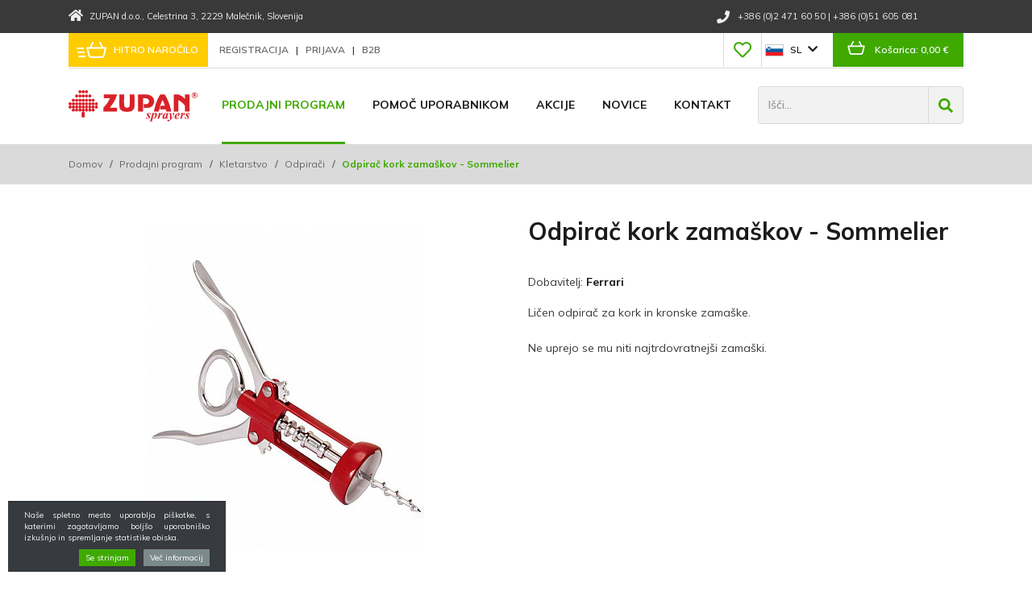

--- FILE ---
content_type: text/html; charset=UTF-8
request_url: https://trgovina.zupan.si/odpirac-kork-zamaskov-sommelier
body_size: 23355
content:
<!DOCTYPE html>
<html lang="sl" prefix="og: http://ogp.me/ns#">

    <head>

    <meta charset="utf-8" />
    <meta name="viewport" content="width=device-width, initial-scale=1, shrink-to-fit=no" />
    <meta name="author" content="noviSplet.com" />
    <meta name="format-detection" content="telephone=no" />
    
    <link rel="apple-touch-icon" sizes="180x180" href="https://trgovina.zupan.si/templates/zupan-agroshop/favicon/apple-touch-icon.png">
	<link rel="icon" type="image/png" sizes="32x32" href="https://trgovina.zupan.si/templates/zupan-agroshop/favicon/favicon-32x32.png">
	<link rel="icon" type="image/png" sizes="16x16" href="https://trgovina.zupan.si/templates/zupan-agroshop/favicon/favicon-16x16.png">
	<link rel="manifest" href="https://trgovina.zupan.si/templates/zupan-agroshop/favicon/site.webmanifest">
    
    <title>Odpirač kork zamaškov - Sommelier | Trgovina Zupan d.o.o.</title>
    <meta name="description" content="Odpirač za steklenice - Sommelier. Ličen odpirač za kork in kronske zamaške. Ne uprejo se mu niti najtrdovratnejši zamaški. Ugodno, prodaja, nakup - spletna trgovina; Zupan d.o.o Maribor Slovenija" />
    <meta name="keywords" content="odpirač,  za steklenice,  sommelier,  ličen,  odpirač,  kork,  kronske,  zamaške,  zamaški,  ugodno,  prodaja,  nakup,  spletna,  trgovina,  zupan,  maribor,  slovenija, odpirač kork zamaškov - sommelier, kletarstvo, prodajni program" />
    
    <meta property="og:locale" content="sl" />
    <meta property="og:type" content="website" />
    <meta property="og:title" content="Odpirač kork zamaškov - Sommelier | Trgovina Zupan d.o.o." />
    <meta property="og:description" content="Odpirač za steklenice - Sommelier. Ličen odpirač za kork in kronske zamaške. Ne uprejo se mu niti najtrdovratnejši zamaški. Ugodno, prodaja, nakup - spletna trgovina; Zupan d.o.o Maribor Slovenija" />
    <meta property="og:url" content="https://trgovina.zupan.si/odpirac-kork-zamaskov-sommelier" />
    <meta property="og:site_name" content="Trgovina Zupan d.o.o." />
            <meta property="og:image" content="https://trgovina.zupan.si/modules/uploader/uploads/s_product/pics_s_product/odpirac-kork-zamaskov-sommelier-2-0.jpg" />
    	
        <link rel="alternate" hreflang="sl" href="https://trgovina.zupan.si/odpirac-kork-zamaskov-sommelier" />
        <link rel="alternate" hreflang="en" href="https://trgovina.zupan.si/corkscrew-sommelier" />
        <link rel="alternate" hreflang="de" href="https://trgovina.zupan.si/flaschenoffner-sommelier" />
        
                    
    <base href="https://trgovina.zupan.si/" />

    <!-- Custom styles for this template -->
    <!--<link href="https://fonts.googleapis.com/css?family=Muli:300,400,500,600,700,800,900&subset=latin-ext" rel="stylesheet">-->
    <link href="https://fonts.googleapis.com/css2?family=Mulish:wght@300;400;500;600;700;800;900&display=swap" rel="stylesheet">
    
    <link rel="stylesheet" href="https://trgovina.zupan.si/cache/css/6376a9ba6749547502f630f6b0427293.css?ver=22">

    
    <script src="https://trgovina.zupan.si/templates/zupan-agroshop/assets/js/jquery-1.12.0.min.js"></script>
	
	<!-- Global site tag (gtag.js) - Google Analytics -->
	<script async src="https://www.googletagmanager.com/gtag/js?id=UA-143068794-50"></script>
	
	<script>
	  window.dataLayer = window.dataLayer || [];
	  function gtag(){dataLayer.push(arguments);}
	  gtag('js', new Date());

	  gtag('config', 'UA-143068794-50');
	</script>
	

    <!-- Meta Pixel Code -->
<script>

!function(f,b,e,v,n,t,s)
{if(f.fbq)return;n=f.fbq=function(){n.callMethod?
n.callMethod.apply(n,arguments):n.queue.push(arguments)};
if(!f._fbq)f._fbq=n;n.push=n;n.loaded=!0;n.version='2.0';
n.queue=[];t=b.createElement(e);t.async=!0;
t.src=v;s=b.getElementsByTagName(e)[0];
s.parentNode.insertBefore(t,s)}(window, document,'script',
'https://connect.facebook.net/en_US/fbevents.js');
fbq('init', '2375603946229128');
fbq('track', 'PageView');

</script>


</head>
    
    <body class="mct_lngg_sl">
        
        <div id="mct_bodyloader"></div>


<header id="mct_header" class="mct_header fixed_mct_header">

    <div class="mct_head_top d-none d-lg-block">

        <div id="mct_top_title" class="mct_top_title">

    <div class="container">

        <div class="row">

            <div class="col-lg-6 mct_left">

                
                    <div class="top_contact_block">

                        <div class="top_contact_box mct_company">
                            <i class="fa fa-home" aria-hidden="true"></i>
                            <span>ZUPAN d.o.o.</span><span>, Celestrina 3</span><span>, 2229 Malečnik</span><span>, Slovenija</span>
                        </div>
                    
                    </div>

                
            </div>
        
            <div class="col-lg-6 mct_right">

                <div id="top_contact_block" class="top_contact_block ">

    
        <div class="top_contact_box mct_phone">
            <a class="mct_tel" href="tel:+38624716050"><i class="fa fa-phone" aria-hidden="true"></i><span class="mct_text">+386 (0)2 471 60 50</span></a>
                            <span class="mct_pipe">|</span> <a class="mct_tel2" href="tel:+38624716050"><span class="mct_text">+386 (0)51 605 081</span></a>
                    </div>

    
    <div class="top_contact_box mct_fax">
        
    </div>

    

</div>

            </div>
            
        </div>

    </div>

</div>

    </div>

    <div class="mct_head_middle d-none d-lg-block">

        <div class="container">

            <div class="row">

                <div class="col-lg-12">

                    <div class="mct_head_middle_block">

                        <div class="row">

                            <div class="col-lg-6">

                                <div class="mct_left">

                                    										<div id="mct_quick_buy_block" class="mct_quick_buy_block">

    <a href="https://trgovina.zupan.si/hitro-narocilo" rel="mct_cstm_tooltip" title="Hitro naročilo">

        <div class="mct_quick_buy_box">

            <div class="mct_quick_buy_icon_box">

                <svg xmlns="http://www.w3.org/2000/svg" width="36.528" height="19.856" viewBox="0 0 36.528 19.856">
                    <path class="mct_quick_buy_icon" d="M6429.276,14432.853l-12.051,0a4.132,4.132,0,0,1-4.089-3.308l-2.108-8.766a1,1,0,0,1,.974-1.235h2.931l2.948-5.983a1,1,0,0,1,1.793.888l-2.514,5.1h12.207l-2.514-5.1a1,1,0,0,1,1.8-.888l2.945,5.983h2.934a1,1,0,0,1,.971,1.235l-2.119,8.81a4.114,4.114,0,0,1-4.024,3.271Zm-14.188-3.738a2.127,2.127,0,0,0,2.079,1.735l12.13,0,.058,1v-1a2.114,2.114,0,0,0,2.072-1.7l1.829-7.613H6413.27ZM6402,14432a1,1,0,0,1,0-2h7a1,1,0,0,1,0,2Zm-1-5a1,1,0,1,1,0-2h7a1,1,0,1,1,0,2Zm-1-5a1,1,0,0,1,0-2h7a1,1,0,0,1,0,2Z" transform="translate(-6398.999 -14413)" fill="#fff"/>
                </svg>

            </div>

            <span class="mct_title">Hitro naročilo</span>

        </div>

    </a>

</div>
									                
                                                                            <div id="mct_user_block" class="mct_user_block">

    
        <div class="mct_user">

            <a class="mct_register" href="https://trgovina.zupan.si/?mod=user&c=user&action=new_registration&lang=sl" title="Registracija">
                Registracija
            </a>

            <span>|</span>

            <a class="mct_login" href="#" rel="mct_cstm_tooltip" title="Prijava" data-toggle="modal" data-target="#mct_register_modal">
                Prijava
            </a>

            <span>|</span>

            <a class="mct_b2b" href="#" rel="mct_cstm_tooltip" title="B2B" data-toggle="modal" data-target="#mct_register_modal">
                B2B
            </a>

        </div>

    
</div>
                                    
                                </div>
            
                            </div>
            
                            <div class="col-lg-6">

                                <div class="mct_right">

                                    

                                                                            <div id="mct_favorites_box" class="mct_favorites_box">

    <a href="https://trgovina.zupan.si/prodajni-program?mct_favourites=1" title="Priljubljeni">

        <div class="mct_favorites_icon_box ">
            
                            <i class="far fa-heart" aria-hidden="true"></i>
                    
        </div>
        

        

    </a>

</div>
                                    
                                                                            


                                    
                                                                            
<div id="mct_lang_box" class="mct_lang_box">

    <ul>

                
                    
                
                    <li class="active">

                        <img src="https://trgovina.zupan.si/slir/w21-h13-p1-c16428.10000-q90/modules/uploader/uploads/system_language/flag/sl.png" alt="Slovensko" />
                        <span>sl</span>

                    </li>

                    
                        <div class="mct_subdrop">
                        
                            
                                                                
                            
                                                                
                                    <li class="option">

                                        <a href="https://trgovina.zupan.si/corkscrew-sommelier?lang=en">

                                            <img src="https://trgovina.zupan.si/slir/w21-h13-p1-c16428.10000-q90/modules/uploader/uploads/system_language/flag/en.png" alt="Angleško" />
                                            <span>en</span>

                                        </a>

                                    </li>

                                                                
                            
                                                                
                                    <li class="option">

                                        <a href="https://trgovina.zupan.si/flaschenoffner-sommelier?lang=de">

                                            <img src="https://trgovina.zupan.si/slir/w21-h13-p1-c16428.10000-q90/modules/uploader/uploads/system_language/flag/de.png" alt="Nemščina" />
                                            <span>de</span>

                                        </a>

                                    </li>

                                                                
                            
                        </div>

                    
                
            
                
            
                
            
        
    </ul>

</div>
                                                                
                                                                            



<div id="active_cart" class="cart active_cart">

    <div class="cart-top d-none d-lg-block" onclick="window.location='https://trgovina.zupan.si/?mod=store&c=cart&lang=sl'">
        
        <div class="mct_qcart_box mct_left">

            <svg xmlns="http://www.w3.org/2000/svg" width="21.526" height="16.855" viewBox="0 0 24.526 19.855">
                <path class="mct_basket_icon" d="M33.8,19.631a1,1,0,0,0-.785-.381H30.082l-2.946-5.982a1,1,0,0,0-1.794.884l2.511,5.1h-12.2l2.511-5.1a1,1,0,1,0-1.793-.884L13.42,19.25H10.488a1,1,0,0,0-.973,1.234l2.107,8.767a4.136,4.136,0,0,0,4.09,3.309h0l12.051,0h.079a4.109,4.109,0,0,0,4.024-3.271l2.117-8.808A1,1,0,0,0,33.8,19.631Zm-3.883,9.233a2.116,2.116,0,0,1-2.072,1.7v1l-.059-1-12.129,0a2.128,2.128,0,0,1-2.08-1.737l-1.82-7.573H31.745Z" transform="translate(-9.487 -12.709)" fill="#fff"/>
            </svg>

        </div>

        <div class="mct_qcart_box mct_right">

            <div class="mct_text">Košarica:</div> 

            <div class="mct_amount">

                                    0,00 €
                                

            </div>

        </div>

    </div>
    
    <div class="cart_top_mob d-lg-none" onclick="window.location='https://trgovina.zupan.si/?mod=store&c=cart&lang=sl'">
        
        <div class="mct_qcart_box mct_left">

            <svg xmlns="http://www.w3.org/2000/svg" width="21.526" height="16.855" viewBox="0 0 24.526 19.855">
                <path class="mct_basket_icon" d="M33.8,19.631a1,1,0,0,0-.785-.381H30.082l-2.946-5.982a1,1,0,0,0-1.794.884l2.511,5.1h-12.2l2.511-5.1a1,1,0,1,0-1.793-.884L13.42,19.25H10.488a1,1,0,0,0-.973,1.234l2.107,8.767a4.136,4.136,0,0,0,4.09,3.309h0l12.051,0h.079a4.109,4.109,0,0,0,4.024-3.271l2.117-8.808A1,1,0,0,0,33.8,19.631Zm-3.883,9.233a2.116,2.116,0,0,1-2.072,1.7v1l-.059-1-12.129,0a2.128,2.128,0,0,1-2.08-1.737l-1.82-7.573H31.745Z" transform="translate(-9.487 -12.709)" fill="#fff"/>
            </svg>

        </div>

        <div class="mct_qcart_box mct_right">

            0

        </div>

    </div>

    <div class="cart-open no-upsells mct_quick_cart">
        
        <div class="cart-open-wrap">

            
            <div class="cart-open-right" style="border:0;">

                
                <div class="mct_more">

                    
                        <p>Košarica je prazna</p>

                    
                </div>

                <div class="free_shipping_msg">
                    
                </div>

            </div>

        </div>

    </div>

</div>
                                    
                                </div>
            
                            </div>

                        </div>

                    </div>

                </div>

            </div>

        </div>

    </div>
    
    <div class="mct_head_bottom d-none d-lg-block">

        <div class="container">

            <div class="row">

                <div class="col-xxl-3 col-xl-2 col-lg-2">

                    <div id="mct_logo" class="mct_logo">

    <a href="https://trgovina.zupan.si/?lang=sl">
        
        

        <img class="img-fluid" src="https://trgovina.zupan.si/templates/zupan-agroshop/assets/images/logo.png" alt="ZUPAN d.o.o." />
        
    </a>
    
</div>

                </div>

                <div class="col-xxl-6 col-xl-7 col-lg-7">

                    <div id="mct_main_menu" class="mct_main_menu">

    <div class="row">
        
        <div class="col-lg-12">
        
            <ul class="mct_main_menu_box">

                
                    <li class="mct_menu_82  ">
                    
                                                    <a data-cat="82" href="#" class="mct_click mct_open_cats_menu  active">Prodajni program</a>
                        
                                                
                    </li>
     
                
                    <li class="mct_menu_68 dropdown ">
                    
                                                    <a data-cat="68" href="pomoc-uporabnikom" data-toggle="dropdown" class="dropdown-toggle" >Pomoč uporabnikom</a>
                        
                        
                            <ul id="mct_dropmenu_68" class="mct_dropdown_menu dropdown-menu drop-1">
                                
                                                                
                                    <li class="">
                                        <a data-cat="42" href="kako-se-registriram" >Kako se registriram</a>
                                    </li>

                                                                
                                    <li class="">
                                        <a data-cat="67" href="kako-do-ponudbe" >Kako do ponudbe</a>
                                    </li>

                                                                
                                    <li class="">
                                        <a data-cat="66" href="placilo-po-povzetju" >Plačilo po povzetju</a>
                                    </li>

                                                                
                                    <li class="">
                                        <a data-cat="86" href="placilo-s-kartico" >Plačilo s kartico</a>
                                    </li>

                                                                
                                    <li class="">
                                        <a data-cat="81" href="kaksen-je-strosek-dostave" >Kakšen je strošek dostave</a>
                                    </li>

                                                                
                                    <li class="">
                                        <a data-cat="69" href="rok-dostave-blaga" >Rok dostave blaga</a>
                                    </li>

                                                                
                                    <li class="">
                                        <a data-cat="78" href="vracilo-blaga" >Vračilo blaga</a>
                                    </li>

                                                                
                                    <li class="">
                                        <a data-cat="84" href="racuni-na-davcno-stevilko" >Računi na davčno številko</a>
                                    </li>

                                                                
                                    <li class="">
                                        <a data-cat="85" href="dostava-blaga" >Dostava blaga</a>
                                    </li>

                                                                
                                    <li class="">
                                        <a data-cat="54" href="pogoji-poslovanja" >Splošni pogoji</a>
                                    </li>

                                                                
                                    <li class="">
                                        <a data-cat="62" href="varstvo-osebnih-podatkov" >Izjava o varovanju zasebnosti</a>
                                    </li>

                                                                
                            </ul>

                                                
                    </li>
     
                
                    <li class="mct_menu_80  ">
                    
                                                    <a data-cat="80" href="akcije"  >Akcije</a>
                        
                                                
                    </li>
     
                
                    <li class="mct_menu_71  ">
                    
                                                    <a data-cat="71" href="http://www.zupan-agroshop.com/novice"  >Novice</a>
                        
                                                
                    </li>
     
                
                    <li class="mct_menu_43  ">
                    
                                                    <a data-cat="43" href="kontakt"  >Kontakt</a>
                        
                                                
                    </li>
     
                
            </ul>
    
        </div>     

    </div>

</div>

                </div>

                <div class="col-xxl-3 col-xl-3 col-lg-3">

                                            <div id="mct_search" class="mct_search">

    <div class="mct_search_box">
    
        <form method="get" action="https://trgovina.zupan.si/" novalidate>
            
            <input type="hidden" name="lang" value="sl" />
            <input type="hidden" name="mod" value="search" />
            <input type="hidden" name="c" value="search" />
            <input type="text" class="search_text mct_ac" name="q" placeholder='Išči...' required />
            <button type="submit">
                <div class="mct_search_icon_box">
                    
                    <svg xmlns="http://www.w3.org/2000/svg" width="17.997" height="18" viewBox="0 0 17.997 18">
                        <path class="mct_search_icon" d="M17.752,15.562l-3.5-3.5a.843.843,0,0,0-.6-.246h-.573a7.308,7.308,0,1,0-1.266,1.266v.573a.843.843,0,0,0,.246.6l3.5,3.5a.84.84,0,0,0,1.192,0l.995-.995a.848.848,0,0,0,0-1.2ZM7.312,11.811a4.5,4.5,0,1,1,4.5-4.5A4.5,4.5,0,0,1,7.312,11.811Z" fill="#3fa900"/>
                    </svg>
                </div>
            </button>

        </form>

    </div>

</div>
                    
                </div>

            </div>

        </div>

    </div>

    
        <div class="mct_main_menu_drop_wrap">

            <div class="container">

                <div class="row">

                    <div class="col-lg-12">

                        <div id="mct_main_menu_drop" class="mct_main_menu_drop">
            
    <div class="row mct_block_parent1">

        
            <div class="col-xl-3 col-md-4 mct_block_child1">

                <h2><a data-cat="2" class="" href="skropljenje">Škropljenje</a></h2>

                           
                    <ul class="mct_subcats_menu mct_level_1">
                        
                                                
                            
                            
                                <li>
                                    <a data-cat="12" class="" href="keramicne-sobe">Keramične šobe</a>
                                </li>

                            

                                                
                            
                            
                                <li>
                                    <a data-cat="13" class="" href="sobe-iz-poliacetala">Šobe iz poliacetala</a>
                                </li>

                            

                                                
                            
                            
                                <li>
                                    <a data-cat="14" class="" href="skropilne-palice">Škropilne palice</a>
                                </li>

                            

                                                
                            
                            
                                <li>
                                    <a data-cat="15" class="" href="visokotlacne-in-sesalne-cevi">Visokotlačne in sesalne cevi</a>
                                </li>

                            

                                                
                            
                            
                                <li>
                                    <a data-cat="16" class="" href="pribor-za-cevi">Pribor za cevi</a>
                                </li>

                            

                                                
                            
                            
                                <li>
                                    <a data-cat="17" class="" href="rocne-motorne-in-elektricne-skropilnice">Ročne, motorne in električne škropilnice</a>
                                </li>

                            

                                                
                            
                            
                                <li>
                                    <a data-cat="18" class="" href="oprema-prsilnikov-in-skropilnikov">Oprema pršilnikov in škropilnikov</a>
                                </li>

                            

                                                
                            
                            
                                <li>
                                    <a data-cat="19" class="" href="crpalke-in-regulatorji-tlaka">Črpalke in regulatorji tlaka</a>
                                </li>

                            

                                                
                            
                            
                                <li>
                                    <a data-cat="20" class="" href="pasovno-skropljenje-in-ciscenje">Pasovno škropljenje in čiščenje</a>
                                </li>

                            

                                                
                            
                            
                                <li>
                                    <a data-cat="21" class="" href="kemikalije-in-cistila">Kemikalije in čistila</a>
                                </li>

                            

                                                
                            
                            
                                <li>
                                    <a data-cat="22" class="" href="zascitna-oprema-za-skropljenje">Zaščitna oprema za škropljenje</a>
                                </li>

                            

                                                
                    </ul>

                
            </div>

        
            <div class="col-xl-3 col-md-4 mct_block_child1">

                <h2><a data-cat="3" class="" href="oprema-nasadov">Oprema nasadov</a></h2>

                           
                    <ul class="mct_subcats_menu mct_level_1">
                        
                                                
                            
                            
                                <li>
                                    <a data-cat="23" class="" href="veziva">Veziva</a>
                                </li>

                            

                                                
                            
                            
                                <li>
                                    <a data-cat="24" class="" href="merilni-pripomocki">Merilni pripomočki</a>
                                </li>

                            

                                                
                            
                            
                                <li>
                                    <a data-cat="25" class="" href="pripomocki-za-obiranje">Pripomočki za obiranje</a>
                                </li>

                            

                                                
                            
                            
                                <li>
                                    <a data-cat="26" class="" href="zascita-za-trto-in-sadno-drevje">Zaščita za trto in sadno drevje</a>
                                </li>

                            

                                                
                            
                            
                                <li>
                                    <a data-cat="27" class="" href="zice-napenjalci">Žice, napenjalci</a>
                                </li>

                            

                                                
                    </ul>

                
            </div>

        
            <div class="col-xl-3 col-md-4 mct_block_child1">

                <h2><a data-cat="4" class=" active" href="kletarstvo">Kletarstvo</a></h2>

                           
                    <ul class="mct_subcats_menu mct_level_1">
                        
                                                
                            
                            
                                <li>
                                    <a data-cat="30" class="" href="zapiralci">Zapiralci</a>
                                </li>

                            

                                                
                            
                            
                                <li>
                                    <a data-cat="31" class=" active" href="odpiraci">Odpirači</a>
                                </li>

                            

                                                
                            
                            
                                <li>
                                    <a data-cat="32" class="" href="filtri-slojnice">Filtri, slojnice</a>
                                </li>

                            

                                                
                            
                            
                                <li>
                                    <a data-cat="33" class="" href="cistilci-razkuzevalci">Čistilci, razkuževalci</a>
                                </li>

                            

                                                
                            
                            
                                <li>
                                    <a data-cat="34" class="" href="zamaski">Zamaški</a>
                                </li>

                            

                                                
                            
                            
                                <li>
                                    <a data-cat="35" class="" href="kapice-za-steklenice">Kapice za steklenice</a>
                                </li>

                            

                                                
                            
                            
                                <li>
                                    <a data-cat="36" class="" href="cisterne-in-oprema-cistern">Cisterne in oprema cistern</a>
                                </li>

                            

                                                
                            
                            
                                <li>
                                    <a data-cat="37" class="" href="crpalke-cevi">Črpalke, cevi</a>
                                </li>

                            

                                                
                            
                            
                                <li>
                                    <a data-cat="38" class="" href="razna-oprema">Razna oprema</a>
                                </li>

                            

                                                
                            
                            
                                <li>
                                    <a data-cat="39" class="" href="merilni-pripomocki.2">Merilni pripomočki</a>
                                </li>

                            

                                                
                            
                            
                                <li>
                                    <a data-cat="40" class="" href="enologija">Enologija</a>
                                </li>

                            

                                                
                    </ul>

                
            </div>

        
            <div class="col-xl-3 col-md-4 mct_block_child1">

                <h2><a data-cat="5" class="" href="rocno-orodje">Ročno orodje</a></h2>

                           
                    <ul class="mct_subcats_menu mct_level_1">
                        
                                                
                            
                            
                                <li>
                                    <a data-cat="41" class="" href="skarje">Škarje</a>
                                </li>

                            

                                                
                            
                            
                                <li>
                                    <a data-cat="42" class="" href="zagice">Žagice</a>
                                </li>

                            

                                                
                            
                            
                                <li>
                                    <a data-cat="43" class="" href="razno-orodje">Razno orodje</a>
                                </li>

                            

                                                
                            
                            
                                <li>
                                    <a data-cat="44" class="" href="rezervni-deli">Rezervni deli</a>
                                </li>

                            

                                                
                    </ul>

                
            </div>

        
            <div class="col-xl-3 col-md-4 mct_block_child1">

                <h2><a data-cat="6" class="" href="oprema-za-dom-in-vrt">Oprema za dom in vrt</a></h2>

                           
                    <ul class="mct_subcats_menu mct_level_1">
                        
                                                
                            
                            
                                <li>
                                    <a data-cat="49" class="" href="nega-trave">Nega trave</a>
                                </li>

                            

                                                
                            
                            
                                <li>
                                    <a data-cat="50" class="" href="oprema-za-dom">Oprema za dom</a>
                                </li>

                            

                                                
                            
                            
                                <li>
                                    <a data-cat="51" class="" href="oprema-zag">Oprema žag</a>
                                </li>

                            

                                                
                    </ul>

                
            </div>

        
            <div class="col-xl-3 col-md-4 mct_block_child1">

                <h2><a data-cat="7" class="" href="rezervni-deli-kmetijskih-strojev">Rezervni deli kmetijskih strojev</a></h2>

                           
                    <ul class="mct_subcats_menu mct_level_1">
                        
                                                
                            
                            
                                <li>
                                    <a data-cat="54" class="" href="kardani">Kardani</a>
                                </li>

                            

                                                
                            
                            
                                <li>
                                    <a data-cat="76" class="" href="klinasti-jermeni">Klinasti jermeni</a>
                                </li>

                            

                                                
                            
                            
                                <li>
                                    <a data-cat="55" class="" href="kolesa-pnevmatike-polosi">Kolesa, pnevmatike, polosi</a>
                                </li>

                            

                                                
                            
                            
                                <li>
                                    <a data-cat="79" class="" href="mehanske-komponente-strojev">Mehanske komponente strojev</a>
                                </li>

                            

                                                
                            
                            
                                <li>
                                    <a data-cat="80" class="" href="hidravlicne-komponente-strojev">Hidravlične komponente strojev</a>
                                </li>

                            

                                                
                            
                            
                                <li>
                                    <a data-cat="56" class="" href="elektricne-komponente">Električne komponente</a>
                                </li>

                            

                                                
                    </ul>

                
            </div>

        
            <div class="col-xl-3 col-md-4 mct_block_child1">

                <h2><a data-cat="8" class="" href="rezervni-deli-komponent">Rezervni deli komponent</a></h2>

                           
                    <ul class="mct_subcats_menu mct_level_1">
                        
                                                
                            
                            
                                <li>
                                    <a data-cat="57" class="" href="regulatorji-tlaka">Regulatorji tlaka</a>
                                </li>

                            

                                                
                            
                            
                                <li>
                                    <a data-cat="58" class="" href="crpalke">Črpalke</a>
                                </li>

                            

                                                
                            
                            
                                <li>
                                    <a data-cat="59" class="" href="sesalni-in-tlacni-filtri">Sesalni in tlačni filtri</a>
                                </li>

                            

                                                
                            
                            
                                <li>
                                    <a data-cat="77" class="" href="nosilci-sob">Nosilci šob</a>
                                </li>

                            

                                                
                            
                            
                                <li>
                                    <a data-cat="81" class="" href="ostale-komponente">Ostale komponente</a>
                                </li>

                            

                                                
                    </ul>

                
            </div>

        
            <div class="col-xl-3 col-md-4 mct_block_child1">

                <h2><a data-cat="9" class="" href="rezervni-deli-oleo-mac">Rezervni deli OLEO MAC in BRIGGS & STRATTON</a></h2>

                           
                    <ul class="mct_subcats_menu mct_level_1">
                        
                                                
                            
                            
                                <li>
                                    <a data-cat="60" class="" href="kosilnice">Kosilnice</a>
                                </li>

                            

                                                
                            
                            
                                <li>
                                    <a data-cat="61" class="" href="zage">Žage</a>
                                </li>

                            

                                                
                            
                            
                                <li>
                                    <a data-cat="62" class="" href="skropilnice">Škropilnice</a>
                                </li>

                            

                                                
                            
                            
                                <li>
                                    <a data-cat="63" class="" href="vrtalniki-crpalke">Vrtalniki, črpalke</a>
                                </li>

                            

                                                
                            
                            
                                <li>
                                    <a data-cat="82" class="" href="rezervni-deli-briggs-stratton">Rezervni deli BRIGGS & STRATTON</a>
                                </li>

                            

                                                
                    </ul>

                
            </div>

        
            <div class="col-xl-3 col-md-4 mct_block_child1">

                <h2><a data-cat="11" class="" href="nas-proizvodni-program">Naš proizvodni program</a></h2>

                
            </div>

        
            <div class="col-xl-3 col-md-4 mct_block_child1">

                <h2><a data-cat="10" class="" href="rezervni-deli-za-stroje-zupan">Rezervni deli za stroje ZUPAN</a></h2>

                
            </div>

        
        <div class="col-xl-6 col-md-12 mct_block_child1">

            <div class="mct_configurator_links mct_menu"><a class="mct_btn mct_btn_main3 " href="http://www.zupan-agroshop.com/svetovalec-za-sobe">Svetovalec za šobe<div class="mct_conflinks_icon_box"><svg xmlns="http://www.w3.org/2000/svg" width="20.52" height="20" viewBox="0 0 20.52 20"><path class="mct_conflinks_icon" d="M8.725,3.987,9.741,2.97a1.1,1.1,0,0,1,1.553,0l8.9,8.9a1.1,1.1,0,0,1,0,1.553l-8.9,8.9a1.1,1.1,0,0,1-1.553,0L8.725,21.308a1.1,1.1,0,0,1,.018-1.571l5.519-5.258H1.1A1.1,1.1,0,0,1,0,13.38V11.914a1.1,1.1,0,0,1,1.1-1.1H14.262L8.743,5.558A1.092,1.092,0,0,1,8.725,3.987Z" transform="translate(0 -2.647)" fill="#fff"/></svg></div></a><a class="mct_btn mct_btn_main3 " href="http://www.zupan-agroshop.com/rezervni-deli-za-stroje">Rezervni deli za stroje<div class="mct_conflinks_icon_box"><svg xmlns="http://www.w3.org/2000/svg" width="20.52" height="20" viewBox="0 0 20.52 20"><path class="mct_conflinks_icon" d="M8.725,3.987,9.741,2.97a1.1,1.1,0,0,1,1.553,0l8.9,8.9a1.1,1.1,0,0,1,0,1.553l-8.9,8.9a1.1,1.1,0,0,1-1.553,0L8.725,21.308a1.1,1.1,0,0,1,.018-1.571l5.519-5.258H1.1A1.1,1.1,0,0,1,0,13.38V11.914a1.1,1.1,0,0,1,1.1-1.1H14.262L8.743,5.558A1.092,1.092,0,0,1,8.725,3.987Z" transform="translate(0 -2.647)" fill="#fff"/></svg></div></a></div>

        </div>

    </div>

</div>

                    </div>

                </div>

            </div>

        </div>

        
    <div class="mct_head_mobile d-lg-none">

        <div class="mct_head_top d-none d-md-block">
    <div id="mct_top_title_2" class="mct_top_title">

    <div class="container">

        <div class="row">

            <div class="col-lg-6 mct_left">

                
                    <div class="top_contact_block">

                        <div class="top_contact_box mct_company">
                            <i class="fa fa-home" aria-hidden="true"></i>
                            <span>ZUPAN d.o.o.</span><span>, Celestrina 3</span><span>, 2229 Malečnik</span><span>, Slovenija</span>
                        </div>
                    
                    </div>

                
            </div>
        
            <div class="col-lg-6 mct_right">

                <div id="top_contact_block_2" class="top_contact_block ">

    
        <div class="top_contact_box mct_phone">
            <a class="mct_tel" href="tel:+38624716050"><i class="fa fa-phone" aria-hidden="true"></i><span class="mct_text">+386 (0)2 471 60 50</span></a>
                            <span class="mct_pipe">|</span> <a class="mct_tel2" href="tel:+38624716050"><span class="mct_text">+386 (0)51 605 081</span></a>
                    </div>

    
    <div class="top_contact_box mct_fax">
        
    </div>

    

</div>

            </div>
            
        </div>

    </div>

</div>
</div>

<div class="mct_head_middle">

    <div class="container">
    
        <div class="row">

            <div class="col-md-12">

                <div class="mct_head_middle_block">

                    <div class="row">

                        <div class="col-md-6">

                            <div class="mct_left">
            
                                                                    <div id="mct_user_block_2" class="mct_user_block">

    
        <div class="mct_user">

            <a class="mct_register" href="https://trgovina.zupan.si/?mod=user&c=user&action=new_registration&lang=sl" title="Registracija">
                Registracija
            </a>

            <span>|</span>

            <a class="mct_login" href="#" rel="mct_cstm_tooltip" title="Prijava" data-toggle="modal" data-target="#mct_register_modal">
                Prijava
            </a>

            <span>|</span>

            <a class="mct_b2b" href="#" rel="mct_cstm_tooltip" title="B2B" data-toggle="modal" data-target="#mct_register_modal">
                B2B
            </a>

        </div>

    
</div>
                                
                            </div>
        
                        </div>
        
                        <div class="col-md-6">

                            <div class="mct_right">

                                                                    <div id="mct_favorites_box_2" class="mct_favorites_box">

    <a href="https://trgovina.zupan.si/prodajni-program?mct_favourites=1" title="Priljubljeni">

        <div class="mct_favorites_icon_box ">
            
                            <i class="far fa-heart" aria-hidden="true"></i>
                    
        </div>
        

        

    </a>

</div>
                                
                                                                    


                                
                                                                    
<div id="mct_lang_box_2" class="mct_lang_box">

    <ul>

                
                    
                
                    <li class="active">

                        <img src="https://trgovina.zupan.si/slir/w21-h13-p1-c16428.10000-q90/modules/uploader/uploads/system_language/flag/sl.png" alt="Slovensko" />
                        <span>sl</span>

                    </li>

                    
                        <div class="mct_subdrop">
                        
                            
                                                                
                            
                                                                
                                    <li class="option">

                                        <a href="https://trgovina.zupan.si/corkscrew-sommelier?lang=en">

                                            <img src="https://trgovina.zupan.si/slir/w21-h13-p1-c16428.10000-q90/modules/uploader/uploads/system_language/flag/en.png" alt="Angleško" />
                                            <span>en</span>

                                        </a>

                                    </li>

                                                                
                            
                                                                
                                    <li class="option">

                                        <a href="https://trgovina.zupan.si/flaschenoffner-sommelier?lang=de">

                                            <img src="https://trgovina.zupan.si/slir/w21-h13-p1-c16428.10000-q90/modules/uploader/uploads/system_language/flag/de.png" alt="Nemščina" />
                                            <span>de</span>

                                        </a>

                                    </li>

                                                                
                            
                        </div>

                    
                
            
                
            
                
            
        
    </ul>

</div>
                                
                            </div>
        
                        </div>

                    </div>
                
                </div>
				
				<div class="mct_tel_mob d-md-none">
					<a class="mct_tel" href="tel:+38624716050"><i class="fa fa-phone" aria-hidden="true"></i><span class="mct_text">+386 (0)2 471 60 50</span></a>
				</div>

            </div>

        </div>

    </div>

</div>

<div class="mct_head_bottom">

    <div class="container">
        
        <div class="row">
        
            <div class="col-md-8 col-sm-7 col-6 mct_left">
                <div id="mct_logo_2" class="mct_logo">

    <a href="https://trgovina.zupan.si/?lang=sl">
        
        

        <img class="img-fluid" src="https://trgovina.zupan.si/templates/zupan-agroshop/assets/images/logo.png" alt="ZUPAN d.o.o." />
        
    </a>
    
</div>
            </div>
            
            <div class="col-md-4 col-sm-5 col-6 mct_right">
                
                
                    <div class="mct_hamburger_icon">   
                        <a href="#" class="mct_hamburger" data-toggle="modal" data-target="#mct_menu_modal"><span></span><span></span><span></span></a>
                    </div>
                    
                
                                    
                    



<div id="active_cart_2" class="cart active_cart">

    <div class="cart-top d-none d-lg-block" onclick="window.location='https://trgovina.zupan.si/?mod=store&c=cart&lang=sl'">
        
        <div class="mct_qcart_box mct_left">

            <svg xmlns="http://www.w3.org/2000/svg" width="21.526" height="16.855" viewBox="0 0 24.526 19.855">
                <path class="mct_basket_icon" d="M33.8,19.631a1,1,0,0,0-.785-.381H30.082l-2.946-5.982a1,1,0,0,0-1.794.884l2.511,5.1h-12.2l2.511-5.1a1,1,0,1,0-1.793-.884L13.42,19.25H10.488a1,1,0,0,0-.973,1.234l2.107,8.767a4.136,4.136,0,0,0,4.09,3.309h0l12.051,0h.079a4.109,4.109,0,0,0,4.024-3.271l2.117-8.808A1,1,0,0,0,33.8,19.631Zm-3.883,9.233a2.116,2.116,0,0,1-2.072,1.7v1l-.059-1-12.129,0a2.128,2.128,0,0,1-2.08-1.737l-1.82-7.573H31.745Z" transform="translate(-9.487 -12.709)" fill="#fff"/>
            </svg>

        </div>

        <div class="mct_qcart_box mct_right">

            <div class="mct_text">Košarica:</div> 

            <div class="mct_amount">

                                    0,00 €
                                

            </div>

        </div>

    </div>
    
    <div class="cart_top_mob d-lg-none" onclick="window.location='https://trgovina.zupan.si/?mod=store&c=cart&lang=sl'">
        
        <div class="mct_qcart_box mct_left">

            <svg xmlns="http://www.w3.org/2000/svg" width="21.526" height="16.855" viewBox="0 0 24.526 19.855">
                <path class="mct_basket_icon" d="M33.8,19.631a1,1,0,0,0-.785-.381H30.082l-2.946-5.982a1,1,0,0,0-1.794.884l2.511,5.1h-12.2l2.511-5.1a1,1,0,1,0-1.793-.884L13.42,19.25H10.488a1,1,0,0,0-.973,1.234l2.107,8.767a4.136,4.136,0,0,0,4.09,3.309h0l12.051,0h.079a4.109,4.109,0,0,0,4.024-3.271l2.117-8.808A1,1,0,0,0,33.8,19.631Zm-3.883,9.233a2.116,2.116,0,0,1-2.072,1.7v1l-.059-1-12.129,0a2.128,2.128,0,0,1-2.08-1.737l-1.82-7.573H31.745Z" transform="translate(-9.487 -12.709)" fill="#fff"/>
            </svg>

        </div>

        <div class="mct_qcart_box mct_right">

            0

        </div>

    </div>

    <div class="cart-open no-upsells mct_quick_cart">
        
        <div class="cart-open-wrap">

            
            <div class="cart-open-right" style="border:0;">

                
                <div class="mct_more">

                    
                        <p>Košarica je prazna</p>

                    
                </div>

                <div class="free_shipping_msg">
                    
                </div>

            </div>

        </div>

    </div>

</div>

                                
            </div>
            
        </div>

    </div>

</div>

                    <div class="modal fade mct_modal_main mct_menu_modal fullscreen" id="mct_menu_modal"  tabindex="-1" role="dialog" aria-labelledby="mct_menu_modal_label">
		
    <div class="modal-dialog modal-lg" role="document">
        
        <div class="modal-content">
				
            <div class="modal-header">

                <button type="button" class="close btn btn-link mct_close" data-dismiss="modal" aria-hidden="true">
                    <i class="fa fa-times"></i>
                </button>

            </div>
                
            <div class="modal-body">

                <div id="mct_mob_top_box">
                    
                    

                    

                    <div class="row">

                        <div class="col-md-12">
                            <div class="mct_mobile_quick_buy_wrap">
                                <div id="mct_quick_buy_block_2" class="mct_quick_buy_block">

    <a href="https://trgovina.zupan.si/hitro-narocilo" rel="mct_cstm_tooltip" title="Hitro naročilo">

        <div class="mct_quick_buy_box">

            <div class="mct_quick_buy_icon_box">

                <svg xmlns="http://www.w3.org/2000/svg" width="36.528" height="19.856" viewBox="0 0 36.528 19.856">
                    <path class="mct_quick_buy_icon" d="M6429.276,14432.853l-12.051,0a4.132,4.132,0,0,1-4.089-3.308l-2.108-8.766a1,1,0,0,1,.974-1.235h2.931l2.948-5.983a1,1,0,0,1,1.793.888l-2.514,5.1h12.207l-2.514-5.1a1,1,0,0,1,1.8-.888l2.945,5.983h2.934a1,1,0,0,1,.971,1.235l-2.119,8.81a4.114,4.114,0,0,1-4.024,3.271Zm-14.188-3.738a2.127,2.127,0,0,0,2.079,1.735l12.13,0,.058,1v-1a2.114,2.114,0,0,0,2.072-1.7l1.829-7.613H6413.27ZM6402,14432a1,1,0,0,1,0-2h7a1,1,0,0,1,0,2Zm-1-5a1,1,0,1,1,0-2h7a1,1,0,1,1,0,2Zm-1-5a1,1,0,0,1,0-2h7a1,1,0,0,1,0,2Z" transform="translate(-6398.999 -14413)" fill="#fff"/>
                </svg>

            </div>

            <span class="mct_title">Hitro naročilo</span>

        </div>

    </a>

</div>
                            </div>
                        </div>

                    </div>

                    <div class="row">

                        <div class="col-md-6 offset-md-3">
                            <div id="mct_search_2" class="mct_search">

    <div class="mct_search_box">
    
        <form method="get" action="https://trgovina.zupan.si/" novalidate>
            
            <input type="hidden" name="lang" value="sl" />
            <input type="hidden" name="mod" value="search" />
            <input type="hidden" name="c" value="search" />
            <input type="text" class="search_text mct_ac" name="q" placeholder='Išči...' required />
            <button type="submit">
                <div class="mct_search_icon_box">
                    
                    <svg xmlns="http://www.w3.org/2000/svg" width="17.997" height="18" viewBox="0 0 17.997 18">
                        <path class="mct_search_icon" d="M17.752,15.562l-3.5-3.5a.843.843,0,0,0-.6-.246h-.573a7.308,7.308,0,1,0-1.266,1.266v.573a.843.843,0,0,0,.246.6l3.5,3.5a.84.84,0,0,0,1.192,0l.995-.995a.848.848,0,0,0,0-1.2ZM7.312,11.811a4.5,4.5,0,1,1,4.5-4.5A4.5,4.5,0,0,1,7.312,11.811Z" fill="#3fa900"/>
                    </svg>
                </div>
            </button>

        </form>

    </div>

</div>
                        </div>

                    </div>

                </div>

                <div id="mct_mob_bottom_box">
                
                    <div class="row">
                        <div class="col-lg-12">
                            <div class="mct_main_menu_mobile_drop_wrap">
                                <div id="mct_main_menu_mobile_2" class="mct_main_menu_mobile">

    <div class="row">
        
        <div class="col-lg-12">
        
            <ul class="mct_main_menu_box">

                
                    
                         
                            <li class="mct_mob_menu_82 ">

                                <a data-cat="82" href="#" class="">Prodajni program</a>

                                <ul id="mct_dropmenu_cats" class="mct_dropdown_menu">

                                    
                                        <li class="">
                                            
                                            <a data-cat="2" href="skropljenje">Škropljenje</a>

                                        </li>

                                    
                                        <li class="">
                                            
                                            <a data-cat="3" href="oprema-nasadov">Oprema nasadov</a>

                                        </li>

                                    
                                        <li class=" active">
                                            
                                            <a data-cat="4" href="kletarstvo">Kletarstvo</a>

                                        </li>

                                    
                                        <li class="">
                                            
                                            <a data-cat="5" href="rocno-orodje">Ročno orodje</a>

                                        </li>

                                    
                                        <li class="">
                                            
                                            <a data-cat="6" href="oprema-za-dom-in-vrt">Oprema za dom in vrt</a>

                                        </li>

                                    
                                        <li class="">
                                            
                                            <a data-cat="7" href="rezervni-deli-kmetijskih-strojev">Rezervni deli kmetijskih strojev</a>

                                        </li>

                                    
                                        <li class="">
                                            
                                            <a data-cat="8" href="rezervni-deli-komponent">Rezervni deli komponent</a>

                                        </li>

                                    
                                        <li class="">
                                            
                                            <a data-cat="9" href="rezervni-deli-oleo-mac">Rezervni deli OLEO MAC in BRIGGS & STRATTON</a>

                                        </li>

                                    
                                        <li class="">
                                            
                                            <a data-cat="11" href="nas-proizvodni-program">Naš proizvodni program</a>

                                        </li>

                                    
                                        <li class="">
                                            
                                            <a data-cat="10" href="rezervni-deli-za-stroje-zupan">Rezervni deli za stroje ZUPAN</a>

                                        </li>

                                    
                                </ul>

                            </li>

                        
                         
                
                    
                        <li class="mct_mob_menu_68 ">
                    
                            <a data-cat="68" href="pomoc-uporabnikom">Pomoč uporabnikom</a>
                        
                            
                                <ul id="mct_dropmenu_68" class="mct_dropdown_menu">
                                  
                                                                        
                                        <li class="">
                                            <a data-cat="42" href="kako-se-registriram">Kako se registriram</a>
                                        </li>

                                                                        
                                        <li class="">
                                            <a data-cat="67" href="kako-do-ponudbe">Kako do ponudbe</a>
                                        </li>

                                                                        
                                        <li class="">
                                            <a data-cat="66" href="placilo-po-povzetju">Plačilo po povzetju</a>
                                        </li>

                                                                        
                                        <li class="">
                                            <a data-cat="86" href="placilo-s-kartico">Plačilo s kartico</a>
                                        </li>

                                                                        
                                        <li class="">
                                            <a data-cat="81" href="kaksen-je-strosek-dostave">Kakšen je strošek dostave</a>
                                        </li>

                                                                        
                                        <li class="">
                                            <a data-cat="69" href="rok-dostave-blaga">Rok dostave blaga</a>
                                        </li>

                                                                        
                                        <li class="">
                                            <a data-cat="78" href="vracilo-blaga">Vračilo blaga</a>
                                        </li>

                                                                        
                                        <li class="">
                                            <a data-cat="84" href="racuni-na-davcno-stevilko">Računi na davčno številko</a>
                                        </li>

                                                                        
                                        <li class="">
                                            <a data-cat="85" href="dostava-blaga">Dostava blaga</a>
                                        </li>

                                                                        
                                        <li class="">
                                            <a data-cat="54" href="pogoji-poslovanja">Splošni pogoji</a>
                                        </li>

                                                                        
                                        <li class="">
                                            <a data-cat="62" href="varstvo-osebnih-podatkov">Izjava o varovanju zasebnosti</a>
                                        </li>

                                                                       
                                </ul>

                                                        
                        </li>

                         
                
                    
                        <li class="mct_mob_menu_80 ">
                    
                            <a data-cat="80" href="akcije">Akcije</a>
                        
                                                        
                        </li>

                         
                
                    
                        <li class="mct_mob_menu_71 ">
                    
                            <a data-cat="71" href="http://www.zupan-agroshop.com/novice">Novice</a>
                        
                                                        
                        </li>

                         
                
                    
                        <li class="mct_mob_menu_43 ">
                    
                            <a data-cat="43" href="kontakt">Kontakt</a>
                        
                                                        
                        </li>

                         
                
            </ul>
    
        </div>     

    </div>

</div>
                            </div>
                        </div>
                    </div>

                </div>

            </div>
                
        </div>
            
    </div>
        
</div>
        
    </div>

    <!-- Registracija -->
    <div class="modal fade mct_modal_main mct_register_modal" id="mct_register_modal" tabindex="-1" role="dialog" aria-labelledby="mct_register_modal_label">

    <div class="modal-dialog modal-md" role="document">
        
        <div class="modal-content">
        
            <div class="modal-header">
                
                <button type="button" class="close btn btn-link mct_close" data-dismiss="modal" aria-hidden="true">
                    <i class="fa fa-times"></i>
                </button>

                <h2 class="modal-title" id="mct_register_modal_label">Prijava uporabnika</h2>
            
            </div>

            <div class="modal-body">
                
                <form method="post" action="https://trgovina.zupan.si/?mod=user&c=user&action=user_login&lang=sl" class="mct_form" id="login_modal" novalidate>
                    
                    <label class="form-group has-float-label">
                        <input type="text" class="form-control" name="email" value="" placeholder="E-pošta" required autocomplete="off" />
                        <span>E-pošta</span>
                    </label>

                    <label class="form-group has-float-label">
                        <input type="password" class="form-control" name="password" placeholder="Geslo" required autocomplete="off" />
                        <span>Geslo</span>
                    </label>

                    <div class="form-footer">

                        <div class="mct_reg">
                            <button type="submit" class="mct_btn mct_btn_form">Prijava</button>
                        </div>

                        <div class="mct_pass">
                            <a href="https://trgovina.zupan.si/?mod=user&c=user&action=forgot_password&lang=sl" class="mct_btn mct_btn_form_brdr">Pozabil/a sem geslo</a>
                        </div>
                        
                    </div>

                </form>

            </div>

            

        </div>

    </div>

</div>
    

    
    <!-- Izbira dostave v glavi -->
	<div class="modal fade mct_modal_main mct_delivery_modal" id="mct_delivery_modal" tabindex="-1" role="dialog" aria-labelledby="mct_delivery_modal_label">

    <div class="modal-dialog modal-md" role="document">
        
        <div class="modal-content">
        
            <div class="modal-header">
                
                <button type="button" class="close btn btn-link mct_close" data-dismiss="modal" aria-hidden="true">
                    <i class="fa fa-times"></i>
                </button>

                <h2 class="modal-title" id="mct_mct_delivery_modal_label">Država za dostavo</h2>
            
            </div>

            <div class="modal-body">

                

                
                    <form method="post" class="mct_form" action="?mod=store&c=store_frontend&action=mctchangehomedelivery&lang=sl" id="delivery_modal" novalidate>
                       
                        <div class="row">

                            <div class="col-md-12">

                                <div class="form-group mct_select_outer has-float-label">

                                    <select name="country_id" class="mct_select">
                                            
                                                                                    <option value="1"  autocomplete="off">Afganistan</option>
                                                                                    <option value="3"  autocomplete="off">Albanija</option>
                                                                                    <option value="4"  autocomplete="off">Alžirija</option>
                                                                                    <option value="5"  autocomplete="off">Ameriška Samoa</option>
                                                                                    <option value="244"  autocomplete="off">Ameriški Deviški otoki</option>
                                                                                    <option value="6"  autocomplete="off">Andora</option>
                                                                                    <option value="7"  autocomplete="off">Angola</option>
                                                                                    <option value="8"  autocomplete="off">Angvila</option>
                                                                                    <option value="10"  autocomplete="off">Antigva in Barbuda</option>
                                                                                    <option value="11"  autocomplete="off">Argenitna</option>
                                                                                    <option value="12"  autocomplete="off">Armenija</option>
                                                                                    <option value="13"  autocomplete="off">Aruba</option>
                                                                                    <option value="14"  autocomplete="off">Avstralija</option>
                                                                                    <option value="15"  autocomplete="off">Avstrija</option>
                                                                                    <option value="16"  autocomplete="off">Azerbajdžan</option>
                                                                                    <option value="17"  autocomplete="off">Bahami</option>
                                                                                    <option value="18"  autocomplete="off">Bahrajn</option>
                                                                                    <option value="19"  autocomplete="off">Bangladeš</option>
                                                                                    <option value="20"  autocomplete="off">Barbados</option>
                                                                                    <option value="22"  autocomplete="off">Belgija</option>
                                                                                    <option value="23"  autocomplete="off">Belize</option>
                                                                                    <option value="21"  autocomplete="off">Belorusija</option>
                                                                                    <option value="24"  autocomplete="off">Benin</option>
                                                                                    <option value="25"  autocomplete="off">Bermudi</option>
                                                                                    <option value="30"  autocomplete="off">Bocvana</option>
                                                                                    <option value="35"  autocomplete="off">Bolgarija</option>
                                                                                    <option value="27"  autocomplete="off">Bolivija</option>
                                                                                    <option value="29"  autocomplete="off">Bosna in Hercegovina</option>
                                                                                    <option value="32"  autocomplete="off">Brazilija</option>
                                                                                    <option value="243"  autocomplete="off">Britanski Deviški otoki</option>
                                                                                    <option value="26"  autocomplete="off">Butan</option>
                                                                                    <option value="59"  autocomplete="off">Ciper</option>
                                                                                    <option value="53"  autocomplete="off">Cookovi otoki</option>
                                                                                    <option value="44"  autocomplete="off">Čad</option>
                                                                                    <option value="60"  autocomplete="off">Češka</option>
                                                                                    <option value="45"  autocomplete="off">Čile</option>
                                                                                    <option value="149"  autocomplete="off">Črna Gora</option>
                                                                                    <option value="61"  autocomplete="off">Danska</option>
                                                                                    <option value="52"  autocomplete="off">Demokratična republika Kongo</option>
                                                                                    <option value="63"  autocomplete="off">Dominika</option>
                                                                                    <option value="64"  autocomplete="off">Dominikanska republika</option>
                                                                                    <option value="62"  autocomplete="off">Džibuti</option>
                                                                                    <option value="66"  autocomplete="off">Egipt</option>
                                                                                    <option value="65"  autocomplete="off">Ekvador</option>
                                                                                    <option value="68"  autocomplete="off">Ekvatorialna Gvineja</option>
                                                                                    <option value="69"  autocomplete="off">Eritreja</option>
                                                                                    <option value="70"  autocomplete="off">Estonija</option>
                                                                                    <option value="71"  autocomplete="off">Etiopija</option>
                                                                                    <option value="72"  autocomplete="off">Falkalndski otoki</option>
                                                                                    <option value="73"  autocomplete="off">Ferski otoki</option>
                                                                                    <option value="74"  autocomplete="off">Fidži</option>
                                                                                    <option value="175"  autocomplete="off">Filipini</option>
                                                                                    <option value="75"  autocomplete="off">Finska</option>
                                                                                    <option value="76"  autocomplete="off">Francija</option>
                                                                                    <option value="77"  autocomplete="off">Francoska Gvajana</option>
                                                                                    <option value="143"  autocomplete="off">Francoska skupnost Mejot</option>
                                                                                    <option value="181"  autocomplete="off">Francoska skupnost Reunion</option>
                                                                                    <option value="80"  autocomplete="off">Gabon</option>
                                                                                    <option value="81"  autocomplete="off">Gambija</option>
                                                                                    <option value="84"  autocomplete="off">Gana</option>
                                                                                    <option value="85"  autocomplete="off">Gibraltar</option>
                                                                                    <option value="86"  autocomplete="off">Grčija</option>
                                                                                    <option value="88"  autocomplete="off">Grenada</option>
                                                                                    <option value="87"  autocomplete="off">Grenlandija</option>
                                                                                    <option value="82"  autocomplete="off">Gruzija</option>
                                                                                    <option value="89"  autocomplete="off">Guadeloupe</option>
                                                                                    <option value="90"  autocomplete="off">Guam</option>
                                                                                    <option value="95"  autocomplete="off">Gvajana</option>
                                                                                    <option value="91"  autocomplete="off">Gvatemala</option>
                                                                                    <option value="93"  autocomplete="off">Gvineja</option>
                                                                                    <option value="94"  autocomplete="off">Gvineja-Bissau</option>
                                                                                    <option value="96"  autocomplete="off">Haiti</option>
                                                                                    <option value="99"  autocomplete="off">Honduras</option>
                                                                                    <option value="100"  autocomplete="off">Hong Kong</option>
                                                                                    <option value="56"  autocomplete="off">Hrvaška</option>
                                                                                    <option value="103"  autocomplete="off">Indija</option>
                                                                                    <option value="104"  autocomplete="off">Indonezija</option>
                                                                                    <option value="106"  autocomplete="off">Irak</option>
                                                                                    <option value="105"  autocomplete="off">Iran</option>
                                                                                    <option value="107"  autocomplete="off">Irska</option>
                                                                                    <option value="102"  autocomplete="off">Islandija</option>
                                                                                    <option value="110"  autocomplete="off">Italija</option>
                                                                                    <option value="109"  autocomplete="off">Izrael</option>
                                                                                    <option value="111"  autocomplete="off">Jamajka</option>
                                                                                    <option value="112"  autocomplete="off">Japonska</option>
                                                                                    <option value="247"  autocomplete="off">Jemen</option>
                                                                                    <option value="114"  autocomplete="off">Jordanija</option>
                                                                                    <option value="206"  autocomplete="off">Južna afrika</option>
                                                                                    <option value="208"  autocomplete="off">Južni Sudan</option>
                                                                                    <option value="42"  autocomplete="off">Kajmanski otoki</option>
                                                                                    <option value="39"  autocomplete="off">Kamerun</option>
                                                                                    <option value="40"  autocomplete="off">Kanada</option>
                                                                                    <option value="41"  autocomplete="off">Kapverdski otoki (Zelenortski otoki)</option>
                                                                                    <option value="180"  autocomplete="off">Katar</option>
                                                                                    <option value="115"  autocomplete="off">Kazahstan</option>
                                                                                    <option value="116"  autocomplete="off">Kenija</option>
                                                                                    <option value="121"  autocomplete="off">Kirgizistan (Kirgizija)</option>
                                                                                    <option value="49"  autocomplete="off">Kolumbija</option>
                                                                                    <option value="50"  autocomplete="off">Komori</option>
                                                                                    <option value="51"  autocomplete="off">Kongo</option>
                                                                                    <option value="250"  autocomplete="off">Kosovo</option>
                                                                                    <option value="54"  autocomplete="off">Kostarika</option>
                                                                                    <option value="57"  autocomplete="off">Kuba</option>
                                                                                    <option value="58"  autocomplete="off">Kurasao</option>
                                                                                    <option value="120"  autocomplete="off">Kuvajt</option>
                                                                                    <option value="122"  autocomplete="off">Laos</option>
                                                                                    <option value="123"  autocomplete="off">Latvija</option>
                                                                                    <option value="125"  autocomplete="off">Lesoto</option>
                                                                                    <option value="124"  autocomplete="off">Libanon</option>
                                                                                    <option value="126"  autocomplete="off">Liberija</option>
                                                                                    <option value="127"  autocomplete="off">Libija</option>
                                                                                    <option value="128"  autocomplete="off">Lihtenštajn</option>
                                                                                    <option value="129"  autocomplete="off">Litva</option>
                                                                                    <option value="130"  autocomplete="off">Luksemburg</option>
                                                                                    <option value="133"  autocomplete="off">Madagaskar</option>
                                                                                    <option value="101"  autocomplete="off">Madžarska</option>
                                                                                    <option value="131"  autocomplete="off">Makao</option>
                                                                                    <option value="132"  autocomplete="off">Makedonija</option>
                                                                                    <option value="134"  autocomplete="off">Malavi</option>
                                                                                    <option value="136"  autocomplete="off">Maldivi</option>
                                                                                    <option value="135"  autocomplete="off">Malezija</option>
                                                                                    <option value="137"  autocomplete="off">Mali</option>
                                                                                    <option value="138"  autocomplete="off">Malta</option>
                                                                                    <option value="151"  autocomplete="off">Maroko</option>
                                                                                    <option value="139"  autocomplete="off">Maršalovi otoki</option>
                                                                                    <option value="140"  autocomplete="off">Martinik</option>
                                                                                    <option value="142"  autocomplete="off">Mauricius (Moris)</option>
                                                                                    <option value="141"  autocomplete="off">Mavretanija</option>
                                                                                    <option value="144"  autocomplete="off">Mehika</option>
                                                                                    <option value="145"  autocomplete="off">Mikronezija</option>
                                                                                    <option value="153"  autocomplete="off">Mjanmar</option>
                                                                                    <option value="146"  autocomplete="off">Moldavija</option>
                                                                                    <option value="147"  autocomplete="off">Monako</option>
                                                                                    <option value="148"  autocomplete="off">Mongolija</option>
                                                                                    <option value="150"  autocomplete="off">Montserat</option>
                                                                                    <option value="152"  autocomplete="off">Mozambik</option>
                                                                                    <option value="154"  autocomplete="off">Namibija</option>
                                                                                    <option value="155"  autocomplete="off">Nauru</option>
                                                                                    <option value="83"  autocomplete="off">Nemčija</option>
                                                                                    <option value="156"  autocomplete="off">Nepal</option>
                                                                                    <option value="161"  autocomplete="off">Niger</option>
                                                                                    <option value="162"  autocomplete="off">Nigerija</option>
                                                                                    <option value="160"  autocomplete="off">Nikaragva</option>
                                                                                    <option value="163"  autocomplete="off">Niu</option>
                                                                                    <option value="157"  autocomplete="off">Nizozemska</option>
                                                                                    <option value="166"  autocomplete="off">Norveška</option>
                                                                                    <option value="158"  autocomplete="off">Nova Kaledonija</option>
                                                                                    <option value="159"  autocomplete="off">Nova Zelandija</option>
                                                                                    <option value="167"  autocomplete="off">Oman</option>
                                                                                    <option value="28"  autocomplete="off">Otočje Bonaire, Sv. Eustatij in Saba</option>
                                                                                    <option value="92"  autocomplete="off">Otok Guernsey</option>
                                                                                    <option value="113"  autocomplete="off">Otok Jersey</option>
                                                                                    <option value="201"  autocomplete="off">Otok svetega.Martina (Nizozemska)</option>
                                                                                    <option value="168"  autocomplete="off">Pakistan</option>
                                                                                    <option value="169"  autocomplete="off">Palau</option>
                                                                                    <option value="171"  autocomplete="off">Panama</option>
                                                                                    <option value="172"  autocomplete="off">Papua Nova Gvineja</option>
                                                                                    <option value="173"  autocomplete="off">Paragvaj</option>
                                                                                    <option value="174"  autocomplete="off">Peru</option>
                                                                                    <option value="177"  autocomplete="off">Poljska</option>
                                                                                    <option value="179"  autocomplete="off">Portoriko</option>
                                                                                    <option value="178"  autocomplete="off">Portugalska</option>
                                                                                    <option value="240"  autocomplete="off">Republika Vanuatu</option>
                                                                                    <option value="182"  autocomplete="off">Romunija</option>
                                                                                    <option value="184"  autocomplete="off">Ruanda</option>
                                                                                    <option value="183"  autocomplete="off">Ruska federacija</option>
                                                                                    <option value="67"  autocomplete="off">Salvador</option>
                                                                                    <option value="192"  autocomplete="off">Samoa</option>
                                                                                    <option value="193"  autocomplete="off">San Marino</option>
                                                                                    <option value="194"  autocomplete="off">Sao Tome in Principe</option>
                                                                                    <option value="195"  autocomplete="off">Savdska Arabija</option>
                                                                                    <option value="198"  autocomplete="off">Sejšeli</option>
                                                                                    <option value="196"  autocomplete="off">Senegal</option>
                                                                                    <option value="199"  autocomplete="off">Siera Leone</option>
                                                                                    <option value="217"  autocomplete="off">Sirija</option>
                                                                                    <option value="55"  autocomplete="off">Slonokoščena obala</option>
                                                                                    <option value="202"  autocomplete="off">Slovaška</option>
                                                                                    <option value="203" selected="selected" autocomplete="off">Slovenija</option>
                                                                                    <option value="197"  autocomplete="off">Srbija</option>
                                                                                    <option value="43"  autocomplete="off">Srednjeafriška republika</option>
                                                                                    <option value="211"  autocomplete="off">Sudan</option>
                                                                                    <option value="212"  autocomplete="off">Surinam</option>
                                                                                    <option value="214"  autocomplete="off">Svazi</option>
                                                                                    <option value="188"  autocomplete="off">Sveta Lucija</option>
                                                                                    <option value="185"  autocomplete="off">Sveti Bartolomej</option>
                                                                                    <option value="187"  autocomplete="off">Sveti Kits in Nevis</option>
                                                                                    <option value="191"  autocomplete="off">Sveti Vincent in Grenadini</option>
                                                                                    <option value="209"  autocomplete="off">Španija</option>
                                                                                    <option value="210"  autocomplete="off">Šri Lanka</option>
                                                                                    <option value="215"  autocomplete="off">Švedska</option>
                                                                                    <option value="216"  autocomplete="off">Švica</option>
                                                                                    <option value="219"  autocomplete="off">Tadžikistan</option>
                                                                                    <option value="221"  autocomplete="off">Tajska</option>
                                                                                    <option value="218"  autocomplete="off">Tajvan</option>
                                                                                    <option value="220"  autocomplete="off">Tanzanija</option>
                                                                                    <option value="230"  autocomplete="off">Tirški in Kajkoški otoki</option>
                                                                                    <option value="223"  autocomplete="off">Togo</option>
                                                                                    <option value="225"  autocomplete="off">Tonga</option>
                                                                                    <option value="226"  autocomplete="off">Trinidad in Tobago</option>
                                                                                    <option value="227"  autocomplete="off">Tunizija</option>
                                                                                    <option value="228"  autocomplete="off">Turčija</option>
                                                                                    <option value="231"  autocomplete="off">Tuvalu</option>
                                                                                    <option value="232"  autocomplete="off">Uganda</option>
                                                                                    <option value="233"  autocomplete="off">Ukrajina</option>
                                                                                    <option value="238"  autocomplete="off">Urugvaj</option>
                                                                                    <option value="239"  autocomplete="off">Uzbekistan</option>
                                                                                    <option value="235"  autocomplete="off">Velika Britanija</option>
                                                                                    <option value="241"  autocomplete="off">Venezuela</option>
                                                                                    <option value="242"  autocomplete="off">Vietnam</option>
                                                                                    <option value="248"  autocomplete="off">Zambija</option>
                                                                                    <option value="236"  autocomplete="off">Združene države Amerike</option>
                                                                                    <option value="234"  autocomplete="off">Združeni Arabski Emirati</option>
                                                                                    <option value="249"  autocomplete="off">Zimbabve</option>
                                                                    
                                    </select>
                                    <span>Področje dostave</span>

                                </div>

                                <div class="mct_reg">
                                    <button type="submit" class="mct_btn mct_btn_form">Shrani</button>
                                </div>

                            </div>

                        </div>

                    </form>

                
            </div>

        </div>

    </div>

</div>



</header>

<div class="mct_head_lmtd"></div>

        

        <div class="mct_breadcrumbs">

    <div class="container">
        <div class="row">
            <div class="col-lg-12">
     
                <ul>
                    
                    <li>
                        <a href="https://trgovina.zupan.si/?lang=sl">Domov</a>
                    </li>

                                            
                        <li>
                        
                            <span>/</span>
                            
                                                            <a href="prodajni-program" title="Prodajni program">Prodajni program</a>
                                                    
                        </li>
                        
                                            
                        <li>
                        
                            <span>/</span>
                            
                                                            <a href="kletarstvo" title="Kletarstvo">Kletarstvo</a>
                                                    
                        </li>
                        
                                            
                        <li>
                        
                            <span>/</span>
                            
                                                            <a href="odpiraci" title="Odpirači">Odpirači</a>
                                                    
                        </li>
                        
                                            
                        <li>
                        
                            <span>/</span>
                            
                                                            Odpirač kork zamaškov - Sommelier
                                                    
                        </li>
                        
                    
                                    
                </ul>

            </div>
        </div>
    </div>
     
</div>

        <div id="mct_main" class="mct_submain mct_product mct_id_294">
            
            

                                





<div class="mct_product_block">

    <div class="container">

        <div class="row">

            <div class="col-lg-12">

                <div class="mct_product_box" data-id="294">

                    <div class="row">

                        <div class="col-md-6">

                            <div class="mct_single_img">

                                

                                

                                <div class="mct_main_image_box">
                                    
    
        
            
                <a href="https://trgovina.zupan.si/slir/w1600-q90/modules/uploader/uploads/s_product/pics_s_product/odpirac-kork-zamaskov-sommelier-2-0.jpg" class="mctFancyboxProd" data-caption="Odpirač kork zamaškov - Sommelier">
                    <img class="mct_mainpic img-fluid" data-currimg="149556" src="https://trgovina.zupan.si/slir/h400-q90/modules/uploader/uploads/s_product/pics_s_product/odpirac-kork-zamaskov-sommelier-2-0.jpg" alt="Odpirač kork zamaškov - Sommelier" />
                </a>

            
        
    


                                </div>
                                    
                            </div>

                            <div class="mct_gall_image_box">
                                
                            </div>

                        </div>

                        <div class="col-md-6">

                            <div class="mct_data">

                                <div class="mct_main_title">
                                    <h1>Odpirač kork zamaškov - Sommelier</h1>
                                </div>

                                                                                                    <div class="mct_manufacturer">Dobavitelj: <span>Ferrari</span></div>
                                
                                
    


                                
	
		
					<div class="mct_desc main-txt">
				<p>Ličen odpirač za kork in kronske zamaške.</p>

<p>Ne uprejo se mu niti najtrdovratnejši zamaški.</p>

			</div>
		
		
		


                                
	

	


                                
	


                                

                                

                            </div>

                        </div>

                    </div>
                
                    

                    
    
        <div class="product_options_complete_block">

            <div class="mct_body">

                <div class="mct_table">

                    <div class="mct_thead">

                        <div class="mct_table_box">

                            <div class="row">

                                <div class="col-xxl-1 mct_pic_title w5 w_pic">
                                    Slika
                                </div>

                                
                                <div class="col-xxl-2 mct_ean_title w10 w_ean">
                                    Šifra
                                </div>

                                <div class="col-xxl-2 mct_name_title w26 w_name">
                                    Izdelek
                                </div>

                                <div class="col-xxl-1 mct_color_title w8 w_color">
                                    Barva
                                </div>

                                <div class="col-xxl-1 mct_size_title w12 w_size">
                                    Velikost/Pak
                                </div>

                                <div class="col-xxl-1 mct_stock_title w10 w_stock">
                                    Zaloga
                                </div>

                                <div class="col-xxl-1 mct_price_title w8 w_price">
                                    Cena
                                </div>

                                <div class="col-xxl-3 mct_order_title w20 w_order">
                                    Naročilo
                                </div>

                            </div>

                        </div>

                    </div>

                    <div class="mct_tbody">

                        
                            
                                
                                                                                                    
                                
                                
                                <div  id="extra-row-644" class="mct_table_box price_updater mct_price_uppd">

                                    <div class="row">

                                        <div class="col-xxl-1 mct_flex_box w_pic mct_pic align-self-center">

                                                                                            <a href="https://trgovina.zupan.si/slir/w1024-q90/modules/uploader/uploads/s_product_extras/pics_s_product_extras/odpirac-kork-zamaskov-sommelier-6-0.jpg" data-caption="Odpirač kork zamaškov - Sommelier" data-fancybox="s_prod_extras">
                                                    <img class="img-fluid" src="https://trgovina.zupan.si/slir/w100-q90/modules/uploader/uploads/s_product_extras/pics_s_product_extras/odpirac-kork-zamaskov-sommelier-6-0.jpg" alt="Odpirač kork zamaškov - Sommelier" />
                                                </a>
                                            
                                        </div>

                                        
                                        <div class="col-xxl-2 mct_flex_box w_ean mct_code align-self-center">
                                            <span class="mct_nom">Šifra: </span>
                                                                                            <span class="mct_val">17662</span>
                                                                                    </div>

                                        <div class="col-xxl-2 mct_flex_box w_name mct_name align-self-center">
                                                                                            <h2 class="mct_val">Odpirač kork zamaškov - Sommelier</h2>
                                                                                    </div>

                                        <div class="col-xxl-1 mct_flex_box w_color mct_color align-self-center">
                                            <span class="mct_nom">Barva: </span>
                                                                                                                                                <a href="#" rel="mct_cstm_tooltip" title="Rdeča">
                                                        <i style="color:#da1e26" class="fa fa-square" aria-hidden="true"></i>
                                                    </a>
                                                                                                                                        <span class="mct_val">Rdeča</span>
                                        </div>

                                        <div class="col-xxl-1 mct_flex_box w_size mct_size align-self-center">
                                            <span class="mct_nom">Velikost/Pak: </span>
                                            
                                            <span>1 kom</span>
                                        </div>

                                        <div class="col-xxl-1 mct_flex_box w_stock mct_stock align-self-center">

                                            <span class="mct_nom">Zaloga: </span>

                                            
                                                <div class="mct_stock_icon_box">

                                                    <svg xmlns="http://www.w3.org/2000/svg" width="15.12" height="10.076" viewBox="0 0 17.12 12.076">
                                                        <path class="mct_stock_icon" d="M167.4,247.163a1.061,1.061,0,0,1-.249-.031,1.013,1.013,0,0,1-.548-.364l-4.953-4.955a1,1,0,1,1,1.414-1.415l4.343,4.344,9.363-9.362a1,1,0,1,1,1.414,1.414L168.106,246.87A1,1,0,0,1,167.4,247.163Z" transform="translate(-161.357 -235.087)" fill="#3fa900"/>
                                                    </svg>
                    
                                                </div>

                                                <span class="mct_val">Na zalogi</span>
                                            
                                        </div>

                                        <div class="col-xxl-1 mct_flex_box w_price mct_price align-self-center">

                                            <span class="mct_nom">Cena: </span>
                                            
                                            
                                                
                                                    
                                                        
                                                            <div class="mct_price_row mct_with_ddv">
                                                                <div class="mct_amount"><span class="mct_price_inner">7,93 €</span></div>
                                                            </div>

                                                        
                                                    
                                                
                                                                                        
                                            <div class="mct_max_q" rel="11.00" data-prod="294" style="text-indent:-99999px;"></div>

                                        </div>

                                        <div class="col-xxl-3 mct_flex_box w_order mct_order mct_quantity align-self-center">
                                            
                                            
                                                <div class="row mct_quantt">

                                                    <div class="col-xxl-4 col-xl-6 col-lg-6 col-md-7 col-5">
                                                        
                                                        <div class="quant plusminus">

                                                            

                                                            <input type="number" value="1" step="1.0" min="1.0" max="11.00" class="quantity mct_qadd " onkeydown="return event.keyCode !== 69 && event.keyCode !== 189">
                                                            
                                                        </div>

                                                        

                                                    </div>

                                                    <div class="col-xxl-8 col-xl-6 col-lg-6 col-md-5 col-7">

                                                        <a href="#" class="add-to-cart add_to_cart_button atcl mct_btn mct_btn_main3 mct_btn_small " rel="644" title="V košarico">
                                                            
                                                            <div class="mct_add_to_cart_icon_box">

                                                                <svg xmlns="http://www.w3.org/2000/svg" width="19.526" height="14.855" viewBox="0 0 24.526 19.855">
                                                                    <path class="mct_add_to_cart_icon" d="M33.8,19.631a1,1,0,0,0-.785-.381H30.082l-2.946-5.982a1,1,0,0,0-1.794.884l2.511,5.1h-12.2l2.511-5.1a1,1,0,1,0-1.793-.884L13.42,19.25H10.488a1,1,0,0,0-.973,1.234l2.107,8.767a4.136,4.136,0,0,0,4.09,3.309h0l12.051,0h.079a4.109,4.109,0,0,0,4.024-3.271l2.117-8.808A1,1,0,0,0,33.8,19.631Zm-3.883,9.233a2.116,2.116,0,0,1-2.072,1.7v1l-.059-1-12.129,0a2.128,2.128,0,0,1-2.08-1.737l-1.82-7.573H31.745Z" transform="translate(-9.487 -12.709)" fill="#fff"/>
                                                                </svg>
                                
                                                            </div>
                                                            
                                                            <span class="mct_val">Dodaj v košarico</span>

                                                        </a>
                                                        
                                                    </div>

                                                </div>

                                            
                                            

                                            

                                        </div>

                                    </div>

                                </div>

                            
                        
                    </div>

                </div>

            </div>

            <div class="mct_foot">

                <div class="mct_vat_title">
                                            Cena vključuje DDV
                                    </div>

            </div>


        </div>

    


                    
                </div>

            </div>

        </div>

    </div>

    
    
    

    
	
		<div id="mct_related" class="mct_related">

			<div class="container">

				<div class="row">

					<div class="col-lg-12">

						<h2 class="mct_main_title">Sorodni izdelki</h2>
						
						
							<div id="mct_related_product_slider" class="mct_related_product_slider mct_slider_prods">

																			
										<div>
											
<div class="mct_prod_box d-flex flex-column" data-id="295">

    
    
    	
        
		
    
    <div class="mct_image">

        
            
                <div class="responsive-image-container">
        
                    <div class="dummy"></div>
                    
                    <div class="img-container">
                    
                        <div class="centerer"></div>
        
                                                            <!-- <a href="izvlakac-kork-zamaskov" rel="nofollow"> -->
                                    <img class="img-fluid mct_mainpic" src="https://trgovina.zupan.si/slir/h150-q90/modules/uploader/uploads/s_product/pics_s_product/izvlakac-kork-zamaskov-295-0.jpg" alt="Izvlakač kork zamaškov" />
                                <!-- </a> -->
                                    
                    </div>

                </div>
        
            
        
        <a href="izvlakac-kork-zamaskov" rel="nofollow">

            <div class="overlay">

                                    <div class="mct_sess_favourites">

    <div data-id="295" class="add-to-sess-favourites" title="Dodaj med priljubljene">

        
            <div class="mct_fa_outer">
                <i class="far fa-heart" aria-hidden="true"></i>
            </div>

        
    </div>

</div>
                
                <div class="mct_zoom_icon_box">
                
                    <svg xmlns="http://www.w3.org/2000/svg" width="35.998" height="36.004" viewBox="0 0 35.998 36.004">
                        <path class="mct_zoom_icon" d="M21.375,13.5v2.25a.846.846,0,0,1-.844.844H16.594v3.938a.846.846,0,0,1-.844.844H13.5a.846.846,0,0,1-.844-.844V16.594H8.719a.846.846,0,0,1-.844-.844V13.5a.846.846,0,0,1,.844-.844h3.938V8.719a.846.846,0,0,1,.844-.844h2.25a.846.846,0,0,1,.844.844v3.938h3.938A.846.846,0,0,1,21.375,13.5ZM35.508,33.518l-1.99,1.99a1.681,1.681,0,0,1-2.384,0L24.117,28.5a1.686,1.686,0,0,1-.492-1.2V26.156a14.618,14.618,0,1,1,2.531-2.531H27.3a1.686,1.686,0,0,1,1.2.492l7.01,7.01A1.7,1.7,0,0,1,35.508,33.518ZM24.188,14.625a9.563,9.563,0,1,0-9.562,9.563A9.554,9.554,0,0,0,24.188,14.625Z" fill="#fff"/>
                    </svg>

                </div>

            </div>

        </a>

    </div>

    <div class="mct_data">

        
        
                
        <div class="mct_title_ttl">

            <div class="mct_title mct_grid_box">
                <h2><a href="izvlakac-kork-zamaskov">Izvlakač kork zamaškov</a>
                                    </h2>
            </div>

            
            
        </div>

        
            <div class="row">

    <div class="col-lg-12">

        
            <div class="mct_price_box mct_grid_box">
        
                <div class="mct_price  ">

                    
                        
                            
                                
                                    <div class="mct_price_row">
                                        <div class="mct_price_title">Cena:</div>
                                        <div class="mct_amount">4,20 €</div>
                                    </div>

                                
                                                    
                                                
                                    
                </div>

            </div>

        
    </div>

</div>

<div class="row">

    <div class="col-lg-12">

        <div class="mct_more mct_grid_box">

            
                <a href="https://trgovina.zupan.si/kontakt?pid=295" class="mct_btn mct_btn_pgrid mct_povp_all">
                    Povpraševanje
                </a>

            
        </div>

    </div>

</div>

        
                
        
    </div>

</div>
										</div>
								
																			
										<div>
											
<div class="mct_prod_box d-flex flex-column" data-id="291">

    
    
    	
        
		
    
    <div class="mct_image">

        
            
                <div class="responsive-image-container">
        
                    <div class="dummy"></div>
                    
                    <div class="img-container">
                    
                        <div class="centerer"></div>
        
                                                            <!-- <a href="odpirac-kork-zamaskov-stenski" rel="nofollow"> -->
                                    <img class="img-fluid mct_mainpic" src="https://trgovina.zupan.si/slir/h150-q90/modules/uploader/uploads/s_product/pics_s_product/17251.jpg" alt="Odpirač kork zamaškov - stenski" />
                                <!-- </a> -->
                                    
                    </div>

                </div>
        
            
        
        <a href="odpirac-kork-zamaskov-stenski" rel="nofollow">

            <div class="overlay">

                                    <div class="mct_sess_favourites">

    <div data-id="291" class="add-to-sess-favourites" title="Dodaj med priljubljene">

        
            <div class="mct_fa_outer">
                <i class="far fa-heart" aria-hidden="true"></i>
            </div>

        
    </div>

</div>
                
                <div class="mct_zoom_icon_box">
                
                    <svg xmlns="http://www.w3.org/2000/svg" width="35.998" height="36.004" viewBox="0 0 35.998 36.004">
                        <path class="mct_zoom_icon" d="M21.375,13.5v2.25a.846.846,0,0,1-.844.844H16.594v3.938a.846.846,0,0,1-.844.844H13.5a.846.846,0,0,1-.844-.844V16.594H8.719a.846.846,0,0,1-.844-.844V13.5a.846.846,0,0,1,.844-.844h3.938V8.719a.846.846,0,0,1,.844-.844h2.25a.846.846,0,0,1,.844.844v3.938h3.938A.846.846,0,0,1,21.375,13.5ZM35.508,33.518l-1.99,1.99a1.681,1.681,0,0,1-2.384,0L24.117,28.5a1.686,1.686,0,0,1-.492-1.2V26.156a14.618,14.618,0,1,1,2.531-2.531H27.3a1.686,1.686,0,0,1,1.2.492l7.01,7.01A1.7,1.7,0,0,1,35.508,33.518ZM24.188,14.625a9.563,9.563,0,1,0-9.562,9.563A9.554,9.554,0,0,0,24.188,14.625Z" fill="#fff"/>
                    </svg>

                </div>

            </div>

        </a>

    </div>

    <div class="mct_data">

        
        
                
        <div class="mct_title_ttl">

            <div class="mct_title mct_grid_box">
                <h2><a href="odpirac-kork-zamaskov-stenski">Odpirač kork zamaškov - stenski</a>
                                    </h2>
            </div>

            
            
        </div>

        
            <div class="row">

    <div class="col-lg-12">

        
            <div class="mct_price_box mct_grid_box">
        
                <div class="mct_price  ">

                    
                        
                            
                                
                                    <div class="mct_price_row">
                                        <div class="mct_price_title">Cena:</div>
                                        <div class="mct_amount">130,00 €</div>
                                    </div>

                                
                                                    
                                                
                                    
                </div>

            </div>

        
    </div>

</div>

<div class="row">

    <div class="col-lg-12">

        <div class="mct_more mct_grid_box">

            
                <a href="https://trgovina.zupan.si/kontakt?pid=291" class="mct_btn mct_btn_pgrid mct_povp_all">
                    Povpraševanje
                </a>

            
        </div>

    </div>

</div>

        
                
        
    </div>

</div>
										</div>
								
																			
										<div>
											
<div class="mct_prod_box d-flex flex-column" data-id="293">

    
    
    	
        
		
    
    <div class="mct_image">

        
            
                <div class="responsive-image-container">
        
                    <div class="dummy"></div>
                    
                    <div class="img-container">
                    
                        <div class="centerer"></div>
        
                                                            <!-- <a href="odpirac-steklenica" rel="nofollow"> -->
                                    <img class="img-fluid mct_mainpic" src="https://trgovina.zupan.si/slir/h150-q90/modules/uploader/uploads/s_product/pics_s_product/odpirac-steklenica-293-0.jpg" alt="Odpirač steklenica" />
                                <!-- </a> -->
                                    
                    </div>

                </div>
        
            
        
        <a href="odpirac-steklenica" rel="nofollow">

            <div class="overlay">

                                    <div class="mct_sess_favourites">

    <div data-id="293" class="add-to-sess-favourites" title="Dodaj med priljubljene">

        
            <div class="mct_fa_outer">
                <i class="far fa-heart" aria-hidden="true"></i>
            </div>

        
    </div>

</div>
                
                <div class="mct_zoom_icon_box">
                
                    <svg xmlns="http://www.w3.org/2000/svg" width="35.998" height="36.004" viewBox="0 0 35.998 36.004">
                        <path class="mct_zoom_icon" d="M21.375,13.5v2.25a.846.846,0,0,1-.844.844H16.594v3.938a.846.846,0,0,1-.844.844H13.5a.846.846,0,0,1-.844-.844V16.594H8.719a.846.846,0,0,1-.844-.844V13.5a.846.846,0,0,1,.844-.844h3.938V8.719a.846.846,0,0,1,.844-.844h2.25a.846.846,0,0,1,.844.844v3.938h3.938A.846.846,0,0,1,21.375,13.5ZM35.508,33.518l-1.99,1.99a1.681,1.681,0,0,1-2.384,0L24.117,28.5a1.686,1.686,0,0,1-.492-1.2V26.156a14.618,14.618,0,1,1,2.531-2.531H27.3a1.686,1.686,0,0,1,1.2.492l7.01,7.01A1.7,1.7,0,0,1,35.508,33.518ZM24.188,14.625a9.563,9.563,0,1,0-9.562,9.563A9.554,9.554,0,0,0,24.188,14.625Z" fill="#fff"/>
                    </svg>

                </div>

            </div>

        </a>

    </div>

    <div class="mct_data">

        
        
                
        <div class="mct_title_ttl">

            <div class="mct_title mct_grid_box">
                <h2><a href="odpirac-steklenica">Odpirač steklenica</a>
                                    </h2>
            </div>

            
            
        </div>

        
            <div class="row">

    <div class="col-lg-12">

        
            <div class="mct_price_box mct_grid_box">
        
                <div class="mct_price  ">

                    
                        
                            
                                
                                    <div class="mct_price_row">
                                        <div class="mct_price_title">Cena:</div>
                                        <div class="mct_amount">4,78 €</div>
                                    </div>

                                
                                                    
                                                
                                    
                </div>

            </div>

        
    </div>

</div>

<div class="row">

    <div class="col-lg-12">

        <div class="mct_more mct_grid_box">

            
                <a href="https://trgovina.zupan.si/kontakt?pid=293" class="mct_btn mct_btn_pgrid mct_povp_all">
                    Povpraševanje
                </a>

            
        </div>

    </div>

</div>

        
                
        
    </div>

</div>
										</div>
								
																			
										<div>
											
<div class="mct_prod_box d-flex flex-column" data-id="290">

    
    
    	
        
		
    
    <div class="mct_image">

        
            
                <div class="responsive-image-container">
        
                    <div class="dummy"></div>
                    
                    <div class="img-container">
                    
                        <div class="centerer"></div>
        
                                                            <!-- <a href="odpirac-kork-zamaskov-namizni" rel="nofollow"> -->
                                    <img class="img-fluid mct_mainpic" src="https://trgovina.zupan.si/slir/h150-q90/modules/uploader/uploads/s_product/pics_s_product/17261.jpg" alt="Odpirač kork zamaškov - namizni" />
                                <!-- </a> -->
                                    
                    </div>

                </div>
        
            
        
        <a href="odpirac-kork-zamaskov-namizni" rel="nofollow">

            <div class="overlay">

                                    <div class="mct_sess_favourites">

    <div data-id="290" class="add-to-sess-favourites" title="Dodaj med priljubljene">

        
            <div class="mct_fa_outer">
                <i class="far fa-heart" aria-hidden="true"></i>
            </div>

        
    </div>

</div>
                
                <div class="mct_zoom_icon_box">
                
                    <svg xmlns="http://www.w3.org/2000/svg" width="35.998" height="36.004" viewBox="0 0 35.998 36.004">
                        <path class="mct_zoom_icon" d="M21.375,13.5v2.25a.846.846,0,0,1-.844.844H16.594v3.938a.846.846,0,0,1-.844.844H13.5a.846.846,0,0,1-.844-.844V16.594H8.719a.846.846,0,0,1-.844-.844V13.5a.846.846,0,0,1,.844-.844h3.938V8.719a.846.846,0,0,1,.844-.844h2.25a.846.846,0,0,1,.844.844v3.938h3.938A.846.846,0,0,1,21.375,13.5ZM35.508,33.518l-1.99,1.99a1.681,1.681,0,0,1-2.384,0L24.117,28.5a1.686,1.686,0,0,1-.492-1.2V26.156a14.618,14.618,0,1,1,2.531-2.531H27.3a1.686,1.686,0,0,1,1.2.492l7.01,7.01A1.7,1.7,0,0,1,35.508,33.518ZM24.188,14.625a9.563,9.563,0,1,0-9.562,9.563A9.554,9.554,0,0,0,24.188,14.625Z" fill="#fff"/>
                    </svg>

                </div>

            </div>

        </a>

    </div>

    <div class="mct_data">

        
        
                
        <div class="mct_title_ttl">

            <div class="mct_title mct_grid_box">
                <h2><a href="odpirac-kork-zamaskov-namizni">Odpirač kork zamaškov - namizni</a>
                                    </h2>
            </div>

            
            
        </div>

        
            <div class="row">

    <div class="col-lg-12">

        
            <div class="mct_price_box mct_grid_box">
        
                <div class="mct_price  ">

                    
                        
                            
                                
                                    <div class="mct_price_row">
                                        <div class="mct_price_title">Cena:</div>
                                        <div class="mct_amount">190,32 €</div>
                                    </div>

                                
                                                    
                                                
                                    
                </div>

            </div>

        
    </div>

</div>

<div class="row">

    <div class="col-lg-12">

        <div class="mct_more mct_grid_box">

            
                                    
                                        
                                            
                        
                        <div class="mct_price_uppd">

                            <div class="mct_max_q" rel="2.00" style="text-indent:-99999px;"></div>
                            <input type="hidden" value="1" class="quantity mct_qadd">
            
                            <a href="#" class="add-to-cart atcl mct_btn mct_btn_pgrid mct_buy" rel="640">
                                
                                V košarico
                                
                                

                            </a>

                        </div>
                    
                    
                
            
        </div>

    </div>

</div>

        
                
        
    </div>

</div>
										</div>
								
																			
										<div>
											
<div class="mct_prod_box d-flex flex-column" data-id="292">

    
    
    	
        
		
    
    <div class="mct_image">

        
            
                <div class="responsive-image-container">
        
                    <div class="dummy"></div>
                    
                    <div class="img-container">
                    
                        <div class="centerer"></div>
        
                                                            <!-- <a href="rezervni-vijak-za-odpirace" rel="nofollow"> -->
                                    <img class="img-fluid mct_mainpic" src="https://trgovina.zupan.si/slir/h150-q90/modules/uploader/uploads/s_product/pics_s_product/rezervni-vijak-za-odpirace-292-0.jpg" alt="Rezervni vijak za odpirače" />
                                <!-- </a> -->
                                    
                    </div>

                </div>
        
            
        
        <a href="rezervni-vijak-za-odpirace" rel="nofollow">

            <div class="overlay">

                                    <div class="mct_sess_favourites">

    <div data-id="292" class="add-to-sess-favourites" title="Dodaj med priljubljene">

        
            <div class="mct_fa_outer">
                <i class="far fa-heart" aria-hidden="true"></i>
            </div>

        
    </div>

</div>
                
                <div class="mct_zoom_icon_box">
                
                    <svg xmlns="http://www.w3.org/2000/svg" width="35.998" height="36.004" viewBox="0 0 35.998 36.004">
                        <path class="mct_zoom_icon" d="M21.375,13.5v2.25a.846.846,0,0,1-.844.844H16.594v3.938a.846.846,0,0,1-.844.844H13.5a.846.846,0,0,1-.844-.844V16.594H8.719a.846.846,0,0,1-.844-.844V13.5a.846.846,0,0,1,.844-.844h3.938V8.719a.846.846,0,0,1,.844-.844h2.25a.846.846,0,0,1,.844.844v3.938h3.938A.846.846,0,0,1,21.375,13.5ZM35.508,33.518l-1.99,1.99a1.681,1.681,0,0,1-2.384,0L24.117,28.5a1.686,1.686,0,0,1-.492-1.2V26.156a14.618,14.618,0,1,1,2.531-2.531H27.3a1.686,1.686,0,0,1,1.2.492l7.01,7.01A1.7,1.7,0,0,1,35.508,33.518ZM24.188,14.625a9.563,9.563,0,1,0-9.562,9.563A9.554,9.554,0,0,0,24.188,14.625Z" fill="#fff"/>
                    </svg>

                </div>

            </div>

        </a>

    </div>

    <div class="mct_data">

        
        
                
        <div class="mct_title_ttl">

            <div class="mct_title mct_grid_box">
                <h2><a href="rezervni-vijak-za-odpirace">Rezervni vijak za odpirače</a>
                                    </h2>
            </div>

            
            
        </div>

        
            <div class="row">

    <div class="col-lg-12">

        
            <div class="mct_price_box mct_grid_box">
        
                <div class="mct_price  ">

                    
                        
                            
                                
                                    <div class="mct_price_row">
                                        <div class="mct_price_title">Cena:</div>
                                        <div class="mct_amount">27,45 €</div>
                                    </div>

                                
                                                    
                                                
                                    
                </div>

            </div>

        
    </div>

</div>

<div class="row">

    <div class="col-lg-12">

        <div class="mct_more mct_grid_box">

            
                <a href="https://trgovina.zupan.si/kontakt?pid=292" class="mct_btn mct_btn_pgrid mct_povp_all">
                    Povpraševanje
                </a>

            
        </div>

    </div>

</div>

        
                
        
    </div>

</div>
										</div>
								
									
								</div>

							</div>
							
							
							
							
						
						
					</div>

				</div>

			</div>

		</div>
		
	


    
	
		<div id="mct_visited" class="mct_visited">

			<div class="container">

				<div class="row">

					<div class="col-lg-12">

						<h2 class="mct_main_title">Drugi so si ogledali tudi</h2>
						
						
							<div id="mct_visited_product_slider" class="mct_visited_product_slider mct_slider_prods">

																			
										<div>
											
<div class="mct_prod_box d-flex flex-column" data-id="8482">

    
    
    	
        
		
    
    <div class="mct_image">

        
            
                <div class="responsive-image-container">
        
                    <div class="dummy"></div>
                    
                    <div class="img-container">
                    
                        <div class="centerer"></div>
        
                                                            <!-- <a href="1000801014" rel="nofollow"> -->
                                    <img class="img-fluid mct_mainpic" src="https://trgovina.zupan.si/slir/h150-q90/modules/uploader/uploads/s_product/pics_s_product/100801014.jpg" alt="Žveplalnik tip 0,5" />
                                <!-- </a> -->
                                    
                    </div>

                </div>
        
            
        
        <a href="1000801014" rel="nofollow">

            <div class="overlay">

                
                <div class="mct_zoom_icon_box">
                
                    <svg xmlns="http://www.w3.org/2000/svg" width="35.998" height="36.004" viewBox="0 0 35.998 36.004">
                        <path class="mct_zoom_icon" d="M21.375,13.5v2.25a.846.846,0,0,1-.844.844H16.594v3.938a.846.846,0,0,1-.844.844H13.5a.846.846,0,0,1-.844-.844V16.594H8.719a.846.846,0,0,1-.844-.844V13.5a.846.846,0,0,1,.844-.844h3.938V8.719a.846.846,0,0,1,.844-.844h2.25a.846.846,0,0,1,.844.844v3.938h3.938A.846.846,0,0,1,21.375,13.5ZM35.508,33.518l-1.99,1.99a1.681,1.681,0,0,1-2.384,0L24.117,28.5a1.686,1.686,0,0,1-.492-1.2V26.156a14.618,14.618,0,1,1,2.531-2.531H27.3a1.686,1.686,0,0,1,1.2.492l7.01,7.01A1.7,1.7,0,0,1,35.508,33.518ZM24.188,14.625a9.563,9.563,0,1,0-9.562,9.563A9.554,9.554,0,0,0,24.188,14.625Z" fill="#fff"/>
                    </svg>

                </div>

            </div>

        </a>

    </div>

    <div class="mct_data">

        
        
                
        <div class="mct_title_ttl">

            <div class="mct_title mct_grid_box">
                <h2><a href="1000801014">Žveplalnik tip 0,5</a>
                                    </h2>
            </div>

            
            
        </div>

        
            <div class="row">

    <div class="col-lg-12">

        
            <div class="mct_price_box mct_grid_box">
        
                <div class="mct_price  ">

                    
                        
                            
                                
                                    <div class="mct_price_row">
                                        <div class="mct_price_title">Cena:</div>
                                        <div class="mct_amount">2,16 €</div>
                                    </div>

                                
                                                    
                                                
                                    
                </div>

            </div>

        
    </div>

</div>

<div class="row">

    <div class="col-lg-12">

        <div class="mct_more mct_grid_box">

            
                                    
                                        
                                            
                        
                        <div class="mct_price_uppd">

                            <div class="mct_max_q" rel="3.00" style="text-indent:-99999px;"></div>
                            <input type="hidden" value="1" class="quantity mct_qadd">
            
                            <a href="#" class="add-to-cart atcl mct_btn mct_btn_pgrid mct_buy" rel="9142">
                                
                                V košarico
                                
                                

                            </a>

                        </div>
                    
                    
                
            
        </div>

    </div>

</div>

        
                
        
    </div>

</div>
										</div>
								
																			
										<div>
											
<div class="mct_prod_box d-flex flex-column" data-id="301">

    
    
    	
        
		
    
    <div class="mct_image">

        
            
                <div class="responsive-image-container">
        
                    <div class="dummy"></div>
                    
                    <div class="img-container">
                    
                        <div class="centerer"></div>
        
                                                            <!-- <a href="razkuzevalec-steklenic" rel="nofollow"> -->
                                    <img class="img-fluid mct_mainpic" src="https://trgovina.zupan.si/slir/h150-q90/modules/uploader/uploads/s_product/pics_s_product/razkuzevalec-steklenic-301-0.jpg" alt="Razkuževalec steklenic" />
                                <!-- </a> -->
                                    
                    </div>

                </div>
        
            
        
        <a href="razkuzevalec-steklenic" rel="nofollow">

            <div class="overlay">

                
                <div class="mct_zoom_icon_box">
                
                    <svg xmlns="http://www.w3.org/2000/svg" width="35.998" height="36.004" viewBox="0 0 35.998 36.004">
                        <path class="mct_zoom_icon" d="M21.375,13.5v2.25a.846.846,0,0,1-.844.844H16.594v3.938a.846.846,0,0,1-.844.844H13.5a.846.846,0,0,1-.844-.844V16.594H8.719a.846.846,0,0,1-.844-.844V13.5a.846.846,0,0,1,.844-.844h3.938V8.719a.846.846,0,0,1,.844-.844h2.25a.846.846,0,0,1,.844.844v3.938h3.938A.846.846,0,0,1,21.375,13.5ZM35.508,33.518l-1.99,1.99a1.681,1.681,0,0,1-2.384,0L24.117,28.5a1.686,1.686,0,0,1-.492-1.2V26.156a14.618,14.618,0,1,1,2.531-2.531H27.3a1.686,1.686,0,0,1,1.2.492l7.01,7.01A1.7,1.7,0,0,1,35.508,33.518ZM24.188,14.625a9.563,9.563,0,1,0-9.562,9.563A9.554,9.554,0,0,0,24.188,14.625Z" fill="#fff"/>
                    </svg>

                </div>

            </div>

        </a>

    </div>

    <div class="mct_data">

        
        
                
        <div class="mct_title_ttl">

            <div class="mct_title mct_grid_box">
                <h2><a href="razkuzevalec-steklenic">Razkuževalec steklenic</a>
                                    </h2>
            </div>

            
            
        </div>

        
            <div class="row">

    <div class="col-lg-12">

        
            <div class="mct_price_box mct_grid_box">
        
                <div class="mct_price  ">

                    
                        
                            
                                
                                    <div class="mct_price_row">
                                        <div class="mct_price_title">Cena:</div>
                                        <div class="mct_amount">14,64 €</div>
                                    </div>

                                
                                                    
                                                
                                    
                </div>

            </div>

        
    </div>

</div>

<div class="row">

    <div class="col-lg-12">

        <div class="mct_more mct_grid_box">

            
                                    
                                        
                                            
                        
                        <div class="mct_price_uppd">

                            <div class="mct_max_q" rel="13.00" style="text-indent:-99999px;"></div>
                            <input type="hidden" value="1" class="quantity mct_qadd">
            
                            <a href="#" class="add-to-cart atcl mct_btn mct_btn_pgrid mct_buy" rel="671">
                                
                                V košarico
                                
                                

                            </a>

                        </div>
                    
                    
                
            
        </div>

    </div>

</div>

        
                
        
    </div>

</div>
										</div>
								
																			
										<div>
											
<div class="mct_prod_box d-flex flex-column" data-id="306">

    
    
    	
        
		
    
    <div class="mct_image">

        
            
                <div class="responsive-image-container">
        
                    <div class="dummy"></div>
                    
                    <div class="img-container">
                    
                        <div class="centerer"></div>
        
                                                            <!-- <a href="odcejevalnik-za-1-steklenico" rel="nofollow"> -->
                                    <img class="img-fluid mct_mainpic" src="https://trgovina.zupan.si/slir/h150-q90/modules/uploader/uploads/s_product/pics_s_product/odcejevalnik-za-1-steklenico-306-0.jpg" alt="Odcejevalnik za 1 steklenico" />
                                <!-- </a> -->
                                    
                    </div>

                </div>
        
            
        
        <a href="odcejevalnik-za-1-steklenico" rel="nofollow">

            <div class="overlay">

                
                <div class="mct_zoom_icon_box">
                
                    <svg xmlns="http://www.w3.org/2000/svg" width="35.998" height="36.004" viewBox="0 0 35.998 36.004">
                        <path class="mct_zoom_icon" d="M21.375,13.5v2.25a.846.846,0,0,1-.844.844H16.594v3.938a.846.846,0,0,1-.844.844H13.5a.846.846,0,0,1-.844-.844V16.594H8.719a.846.846,0,0,1-.844-.844V13.5a.846.846,0,0,1,.844-.844h3.938V8.719a.846.846,0,0,1,.844-.844h2.25a.846.846,0,0,1,.844.844v3.938h3.938A.846.846,0,0,1,21.375,13.5ZM35.508,33.518l-1.99,1.99a1.681,1.681,0,0,1-2.384,0L24.117,28.5a1.686,1.686,0,0,1-.492-1.2V26.156a14.618,14.618,0,1,1,2.531-2.531H27.3a1.686,1.686,0,0,1,1.2.492l7.01,7.01A1.7,1.7,0,0,1,35.508,33.518ZM24.188,14.625a9.563,9.563,0,1,0-9.562,9.563A9.554,9.554,0,0,0,24.188,14.625Z" fill="#fff"/>
                    </svg>

                </div>

            </div>

        </a>

    </div>

    <div class="mct_data">

        
        
                
        <div class="mct_title_ttl">

            <div class="mct_title mct_grid_box">
                <h2><a href="odcejevalnik-za-1-steklenico">Odcejevalnik za 1 steklenico</a>
                                    </h2>
            </div>

            
            
        </div>

        
            <div class="row">

    <div class="col-lg-12">

        
            <div class="mct_price_box mct_grid_box">
        
                <div class="mct_price  ">

                    
                        
                            
                                
                                    <div class="mct_price_row">
                                        <div class="mct_price_title">Cena:</div>
                                        <div class="mct_amount">2,64 €</div>
                                    </div>

                                
                                                    
                                                
                                    
                </div>

            </div>

        
    </div>

</div>

<div class="row">

    <div class="col-lg-12">

        <div class="mct_more mct_grid_box">

            
                                    
                                        
                                            
                        
                        <div class="mct_price_uppd">

                            <div class="mct_max_q" rel="28.00" style="text-indent:-99999px;"></div>
                            <input type="hidden" value="1" class="quantity mct_qadd">
            
                            <a href="#" class="add-to-cart atcl mct_btn mct_btn_pgrid mct_buy" rel="677">
                                
                                V košarico
                                
                                

                            </a>

                        </div>
                    
                    
                
            
        </div>

    </div>

</div>

        
                
        
    </div>

</div>
										</div>
								
																			
										<div>
											
<div class="mct_prod_box d-flex flex-column" data-id="319">

    
    
    	
        
		
    
    <div class="mct_image">

        
            
                <div class="responsive-image-container">
        
                    <div class="dummy"></div>
                    
                    <div class="img-container">
                    
                        <div class="centerer"></div>
        
                                                            <!-- <a href="kronski-zamaski-d.26-100-kom" rel="nofollow"> -->
                                    <img class="img-fluid mct_mainpic" src="https://trgovina.zupan.si/slir/h150-q90/modules/uploader/uploads/s_product/pics_s_product/1000800515xx_1.jpg" alt="Kronski zamaški D.26 (100 kom)" />
                                <!-- </a> -->
                                    
                    </div>

                </div>
        
            
        
        <a href="kronski-zamaski-d.26-100-kom" rel="nofollow">

            <div class="overlay">

                
                <div class="mct_zoom_icon_box">
                
                    <svg xmlns="http://www.w3.org/2000/svg" width="35.998" height="36.004" viewBox="0 0 35.998 36.004">
                        <path class="mct_zoom_icon" d="M21.375,13.5v2.25a.846.846,0,0,1-.844.844H16.594v3.938a.846.846,0,0,1-.844.844H13.5a.846.846,0,0,1-.844-.844V16.594H8.719a.846.846,0,0,1-.844-.844V13.5a.846.846,0,0,1,.844-.844h3.938V8.719a.846.846,0,0,1,.844-.844h2.25a.846.846,0,0,1,.844.844v3.938h3.938A.846.846,0,0,1,21.375,13.5ZM35.508,33.518l-1.99,1.99a1.681,1.681,0,0,1-2.384,0L24.117,28.5a1.686,1.686,0,0,1-.492-1.2V26.156a14.618,14.618,0,1,1,2.531-2.531H27.3a1.686,1.686,0,0,1,1.2.492l7.01,7.01A1.7,1.7,0,0,1,35.508,33.518ZM24.188,14.625a9.563,9.563,0,1,0-9.562,9.563A9.554,9.554,0,0,0,24.188,14.625Z" fill="#fff"/>
                    </svg>

                </div>

            </div>

        </a>

    </div>

    <div class="mct_data">

        
        
                
        <div class="mct_title_ttl">

            <div class="mct_title mct_grid_box">
                <h2><a href="kronski-zamaski-d.26-100-kom">Kronski zamaški D.26 (100 kom)</a>
                                    </h2>
            </div>

            
            
        </div>

        
            <div class="row">

    <div class="col-lg-12">

        
            <div class="mct_price_box mct_grid_box">
        
                <div class="mct_price mct_price_range ">

                    
                        
                            
                                <div class="mct_price_row">
                                    <div class="mct_price_title">Cena:</div>
                                    <div class="mct_amount"><span class="mct_from">od</span> 1,90 €</div>
                                </div>

                            
                        
                        
                        
                                    
                </div>

            </div>

        
    </div>

</div>

<div class="row">

    <div class="col-lg-12">

        <div class="mct_more mct_grid_box">

            
                
                    <a href="kronski-zamaski-d.26-100-kom" class="mct_btn mct_btn_pgrid mct_sell_var" rel="nofollow">
                        Podrobnejši opis
                    </a>
                    
                
            
        </div>

    </div>

</div>

        
                
        
    </div>

</div>
										</div>
								
																			
										<div>
											
<div class="mct_prod_box d-flex flex-column" data-id="316">

    
    
    	
        <div class="mct_label mct_action">do -20%</div>
		
    
    <div class="mct_image">

        
            
                <div class="responsive-image-container">
        
                    <div class="dummy"></div>
                    
                    <div class="img-container">
                    
                        <div class="centerer"></div>
        
                                                            <!-- <a href="kork-zamasek-38-x-23-5-ploscice-100-kom" rel="nofollow"> -->
                                    <img class="img-fluid mct_mainpic" src="https://trgovina.zupan.si/slir/h150-q90/modules/uploader/uploads/s_product/pics_s_product/1000820017.jpg" alt="Kork zamašek 38 x 23,5 Ploščice (100 kom)" />
                                <!-- </a> -->
                                    
                    </div>

                </div>
        
            
        
        <a href="kork-zamasek-38-x-23-5-ploscice-100-kom" rel="nofollow">

            <div class="overlay">

                
                <div class="mct_zoom_icon_box">
                
                    <svg xmlns="http://www.w3.org/2000/svg" width="35.998" height="36.004" viewBox="0 0 35.998 36.004">
                        <path class="mct_zoom_icon" d="M21.375,13.5v2.25a.846.846,0,0,1-.844.844H16.594v3.938a.846.846,0,0,1-.844.844H13.5a.846.846,0,0,1-.844-.844V16.594H8.719a.846.846,0,0,1-.844-.844V13.5a.846.846,0,0,1,.844-.844h3.938V8.719a.846.846,0,0,1,.844-.844h2.25a.846.846,0,0,1,.844.844v3.938h3.938A.846.846,0,0,1,21.375,13.5ZM35.508,33.518l-1.99,1.99a1.681,1.681,0,0,1-2.384,0L24.117,28.5a1.686,1.686,0,0,1-.492-1.2V26.156a14.618,14.618,0,1,1,2.531-2.531H27.3a1.686,1.686,0,0,1,1.2.492l7.01,7.01A1.7,1.7,0,0,1,35.508,33.518ZM24.188,14.625a9.563,9.563,0,1,0-9.562,9.563A9.554,9.554,0,0,0,24.188,14.625Z" fill="#fff"/>
                    </svg>

                </div>

            </div>

        </a>

    </div>

    <div class="mct_data">

        
        
                
        <div class="mct_title_ttl">

            <div class="mct_title mct_grid_box">
                <h2><a href="kork-zamasek-38-x-23-5-ploscice-100-kom">Kork zamašek 38 x 23,5 Ploščice (100 kom)</a>
                                    </h2>
            </div>

            
            
        </div>

        
            <div class="row">

    <div class="col-lg-12">

        
            <div class="mct_price_box mct_grid_box">
        
                <div class="mct_price mct_price_range mct_price_action">

                    
                        
                            
                                <div class="mct_price_row">
                                    <div class="mct_price_title">Cena:</div>
                                    <div class="mct_amount"><span class="mct_from">od</span> 16,30 €</div>
                                </div>

                            
                        
                        
                        
                                    
                </div>

            </div>

        
    </div>

</div>

<div class="row">

    <div class="col-lg-12">

        <div class="mct_more mct_grid_box">

            
                
                    <a href="kork-zamasek-38-x-23-5-ploscice-100-kom" class="mct_btn mct_btn_pgrid mct_sell_var" rel="nofollow">
                        Podrobnejši opis
                    </a>
                    
                
            
        </div>

    </div>

</div>

        
                
        
    </div>

</div>
										</div>
								
																			
										<div>
											
<div class="mct_prod_box d-flex flex-column" data-id="314">

    
    
    	
        
		
    
    <div class="mct_image">

        
            
                <div class="responsive-image-container">
        
                    <div class="dummy"></div>
                    
                    <div class="img-container">
                    
                        <div class="centerer"></div>
        
                                                            <!-- <a href="cev-cistilca-steklenic" rel="nofollow"> -->
                                    <img class="img-fluid mct_mainpic" src="https://trgovina.zupan.si/slir/h150-q90/modules/uploader/uploads/s_product/pics_s_product/cev-cistilca-steklenic-314-0.jpg" alt="Cev čistilca steklenic" />
                                <!-- </a> -->
                                    
                    </div>

                </div>
        
            
        
        <a href="cev-cistilca-steklenic" rel="nofollow">

            <div class="overlay">

                
                <div class="mct_zoom_icon_box">
                
                    <svg xmlns="http://www.w3.org/2000/svg" width="35.998" height="36.004" viewBox="0 0 35.998 36.004">
                        <path class="mct_zoom_icon" d="M21.375,13.5v2.25a.846.846,0,0,1-.844.844H16.594v3.938a.846.846,0,0,1-.844.844H13.5a.846.846,0,0,1-.844-.844V16.594H8.719a.846.846,0,0,1-.844-.844V13.5a.846.846,0,0,1,.844-.844h3.938V8.719a.846.846,0,0,1,.844-.844h2.25a.846.846,0,0,1,.844.844v3.938h3.938A.846.846,0,0,1,21.375,13.5ZM35.508,33.518l-1.99,1.99a1.681,1.681,0,0,1-2.384,0L24.117,28.5a1.686,1.686,0,0,1-.492-1.2V26.156a14.618,14.618,0,1,1,2.531-2.531H27.3a1.686,1.686,0,0,1,1.2.492l7.01,7.01A1.7,1.7,0,0,1,35.508,33.518ZM24.188,14.625a9.563,9.563,0,1,0-9.562,9.563A9.554,9.554,0,0,0,24.188,14.625Z" fill="#fff"/>
                    </svg>

                </div>

            </div>

        </a>

    </div>

    <div class="mct_data">

        
        
                
        <div class="mct_title_ttl">

            <div class="mct_title mct_grid_box">
                <h2><a href="cev-cistilca-steklenic">Cev čistilca steklenic</a>
                                    </h2>
            </div>

            
            
        </div>

        
            <div class="row">

    <div class="col-lg-12">

        
            <div class="mct_price_box mct_grid_box">
        
                <div class="mct_price  ">

                    
                        
                            
                                
                                    <div class="mct_price_row">
                                        <div class="mct_price_title">Cena:</div>
                                        <div class="mct_amount">13,45 €</div>
                                    </div>

                                
                                                    
                                                
                                    
                </div>

            </div>

        
    </div>

</div>

<div class="row">

    <div class="col-lg-12">

        <div class="mct_more mct_grid_box">

            
                                    
                                        
                                            
                        
                        <div class="mct_price_uppd">

                            <div class="mct_max_q" rel="1.00" style="text-indent:-99999px;"></div>
                            <input type="hidden" value="1" class="quantity mct_qadd">
            
                            <a href="#" class="add-to-cart atcl mct_btn mct_btn_pgrid mct_buy" rel="685">
                                
                                V košarico
                                
                                

                            </a>

                        </div>
                    
                    
                
            
        </div>

    </div>

</div>

        
                
        
    </div>

</div>
										</div>
								
																			
										<div>
											
<div class="mct_prod_box d-flex flex-column" data-id="347">

    
    
    	
        
		
    
    <div class="mct_image">

        
            
                <div class="responsive-image-container">
        
                    <div class="dummy"></div>
                    
                    <div class="img-container">
                    
                        <div class="centerer"></div>
        
                                                            <!-- <a href="pipe-za-lesen-sod.2" rel="nofollow"> -->
                                    <img class="img-fluid mct_mainpic" src="https://trgovina.zupan.si/slir/h150-q90/modules/uploader/uploads/s_product/pics_s_product/pipe-za-lesen-sod-347-0.jpg" alt="Pipe za lesen sod" />
                                <!-- </a> -->
                                    
                    </div>

                </div>
        
            
        
        <a href="pipe-za-lesen-sod.2" rel="nofollow">

            <div class="overlay">

                
                <div class="mct_zoom_icon_box">
                
                    <svg xmlns="http://www.w3.org/2000/svg" width="35.998" height="36.004" viewBox="0 0 35.998 36.004">
                        <path class="mct_zoom_icon" d="M21.375,13.5v2.25a.846.846,0,0,1-.844.844H16.594v3.938a.846.846,0,0,1-.844.844H13.5a.846.846,0,0,1-.844-.844V16.594H8.719a.846.846,0,0,1-.844-.844V13.5a.846.846,0,0,1,.844-.844h3.938V8.719a.846.846,0,0,1,.844-.844h2.25a.846.846,0,0,1,.844.844v3.938h3.938A.846.846,0,0,1,21.375,13.5ZM35.508,33.518l-1.99,1.99a1.681,1.681,0,0,1-2.384,0L24.117,28.5a1.686,1.686,0,0,1-.492-1.2V26.156a14.618,14.618,0,1,1,2.531-2.531H27.3a1.686,1.686,0,0,1,1.2.492l7.01,7.01A1.7,1.7,0,0,1,35.508,33.518ZM24.188,14.625a9.563,9.563,0,1,0-9.562,9.563A9.554,9.554,0,0,0,24.188,14.625Z" fill="#fff"/>
                    </svg>

                </div>

            </div>

        </a>

    </div>

    <div class="mct_data">

        
        
                
        <div class="mct_title_ttl">

            <div class="mct_title mct_grid_box">
                <h2><a href="pipe-za-lesen-sod.2">Pipe za lesen sod</a>
                                    </h2>
            </div>

            
            
        </div>

        
            <div class="row">

    <div class="col-lg-12">

        
            <div class="mct_price_box mct_grid_box">
        
                <div class="mct_price  ">

                    
                        
                            
                                
                                    <div class="mct_price_row">
                                        <div class="mct_price_title">Cena:</div>
                                        <div class="mct_amount">4,92 €</div>
                                    </div>

                                
                                                    
                                                
                                    
                </div>

            </div>

        
    </div>

</div>

<div class="row">

    <div class="col-lg-12">

        <div class="mct_more mct_grid_box">

            
                
                    <a href="pipe-za-lesen-sod.2" class="mct_btn mct_btn_pgrid mct_sell_var" rel="nofollow">
                        Podrobnejši opis
                    </a>
                    
                
            
        </div>

    </div>

</div>

        
                
        
    </div>

</div>
										</div>
								
																			
										<div>
											
<div class="mct_prod_box d-flex flex-column" data-id="296">

    
    
    	
        
		
    
    <div class="mct_image">

        
            
                <div class="responsive-image-container">
        
                    <div class="dummy"></div>
                    
                    <div class="img-container">
                    
                        <div class="centerer"></div>
        
                                                            <!-- <a href="filter-za-vino-okrogli" rel="nofollow"> -->
                                    <img class="img-fluid mct_mainpic" src="https://trgovina.zupan.si/slir/h150-q90/modules/uploader/uploads/s_product/pics_s_product/filter-za-vino-okrogli-296-0.jpg" alt="Filter za vino - okrogli" />
                                <!-- </a> -->
                                    
                    </div>

                </div>
        
            
        
        <a href="filter-za-vino-okrogli" rel="nofollow">

            <div class="overlay">

                
                <div class="mct_zoom_icon_box">
                
                    <svg xmlns="http://www.w3.org/2000/svg" width="35.998" height="36.004" viewBox="0 0 35.998 36.004">
                        <path class="mct_zoom_icon" d="M21.375,13.5v2.25a.846.846,0,0,1-.844.844H16.594v3.938a.846.846,0,0,1-.844.844H13.5a.846.846,0,0,1-.844-.844V16.594H8.719a.846.846,0,0,1-.844-.844V13.5a.846.846,0,0,1,.844-.844h3.938V8.719a.846.846,0,0,1,.844-.844h2.25a.846.846,0,0,1,.844.844v3.938h3.938A.846.846,0,0,1,21.375,13.5ZM35.508,33.518l-1.99,1.99a1.681,1.681,0,0,1-2.384,0L24.117,28.5a1.686,1.686,0,0,1-.492-1.2V26.156a14.618,14.618,0,1,1,2.531-2.531H27.3a1.686,1.686,0,0,1,1.2.492l7.01,7.01A1.7,1.7,0,0,1,35.508,33.518ZM24.188,14.625a9.563,9.563,0,1,0-9.562,9.563A9.554,9.554,0,0,0,24.188,14.625Z" fill="#fff"/>
                    </svg>

                </div>

            </div>

        </a>

    </div>

    <div class="mct_data">

        
        
                
        <div class="mct_title_ttl">

            <div class="mct_title mct_grid_box">
                <h2><a href="filter-za-vino-okrogli">Filter za vino - okrogli</a>
                                    </h2>
            </div>

            
            
        </div>

        
            <div class="row">

    <div class="col-lg-12">

        
            <div class="mct_price_box mct_grid_box">
        
                <div class="mct_price  ">

                    
                        
                            
                                
                                    <div class="mct_price_row">
                                        <div class="mct_price_title">Cena:</div>
                                        <div class="mct_amount">48,00 €</div>
                                    </div>

                                
                                                    
                                                
                                    
                </div>

            </div>

        
    </div>

</div>

<div class="row">

    <div class="col-lg-12">

        <div class="mct_more mct_grid_box">

            
                                    
                                        
                                            
                        
                        <div class="mct_price_uppd">

                            <div class="mct_max_q" rel="43.00" style="text-indent:-99999px;"></div>
                            <input type="hidden" value="1" class="quantity mct_qadd">
            
                            <a href="#" class="add-to-cart atcl mct_btn mct_btn_pgrid mct_buy" rel="646">
                                
                                V košarico
                                
                                

                            </a>

                        </div>
                    
                    
                
            
        </div>

    </div>

</div>

        
                
        
    </div>

</div>
										</div>
								
																			
										<div>
											
<div class="mct_prod_box d-flex flex-column" data-id="329">

    
    
    	
        
		
    
    <div class="mct_image">

        
            
                <div class="responsive-image-container">
        
                    <div class="dummy"></div>
                    
                    <div class="img-container">
                    
                        <div class="centerer"></div>
        
                                                            <!-- <a href="zamasek-za-sampanjec-plasticni" rel="nofollow"> -->
                                    <img class="img-fluid mct_mainpic" src="https://trgovina.zupan.si/slir/h150-q90/modules/uploader/uploads/s_product/pics_s_product/zamasek-za-sampanjec-plasticni-32-0.jpg" alt="Zamašek za šampanjec - plastični" />
                                <!-- </a> -->
                                    
                    </div>

                </div>
        
            
        
        <a href="zamasek-za-sampanjec-plasticni" rel="nofollow">

            <div class="overlay">

                
                <div class="mct_zoom_icon_box">
                
                    <svg xmlns="http://www.w3.org/2000/svg" width="35.998" height="36.004" viewBox="0 0 35.998 36.004">
                        <path class="mct_zoom_icon" d="M21.375,13.5v2.25a.846.846,0,0,1-.844.844H16.594v3.938a.846.846,0,0,1-.844.844H13.5a.846.846,0,0,1-.844-.844V16.594H8.719a.846.846,0,0,1-.844-.844V13.5a.846.846,0,0,1,.844-.844h3.938V8.719a.846.846,0,0,1,.844-.844h2.25a.846.846,0,0,1,.844.844v3.938h3.938A.846.846,0,0,1,21.375,13.5ZM35.508,33.518l-1.99,1.99a1.681,1.681,0,0,1-2.384,0L24.117,28.5a1.686,1.686,0,0,1-.492-1.2V26.156a14.618,14.618,0,1,1,2.531-2.531H27.3a1.686,1.686,0,0,1,1.2.492l7.01,7.01A1.7,1.7,0,0,1,35.508,33.518ZM24.188,14.625a9.563,9.563,0,1,0-9.562,9.563A9.554,9.554,0,0,0,24.188,14.625Z" fill="#fff"/>
                    </svg>

                </div>

            </div>

        </a>

    </div>

    <div class="mct_data">

        
        
                
        <div class="mct_title_ttl">

            <div class="mct_title mct_grid_box">
                <h2><a href="zamasek-za-sampanjec-plasticni">Zamašek za šampanjec - plastični</a>
                                    </h2>
            </div>

            
            
        </div>

        
            <div class="row">

    <div class="col-lg-12">

        
            <div class="mct_price_box mct_grid_box">
        
                <div class="mct_price  ">

                    
                        
                            
                                
                                    <div class="mct_price_row">
                                        <div class="mct_price_title">Cena:</div>
                                        <div class="mct_amount">3,81 €</div>
                                    </div>

                                
                                                    
                                                
                                    
                </div>

            </div>

        
    </div>

</div>

<div class="row">

    <div class="col-lg-12">

        <div class="mct_more mct_grid_box">

            
                <a href="https://trgovina.zupan.si/kontakt?pid=329" class="mct_btn mct_btn_pgrid mct_povp_all">
                    Povpraševanje
                </a>

            
        </div>

    </div>

</div>

        
                
        
    </div>

</div>
										</div>
								
																			
										<div>
											
<div class="mct_prod_box d-flex flex-column" data-id="360">

    
    
    	
        
		
    
    <div class="mct_image">

        
            
                <div class="responsive-image-container">
        
                    <div class="dummy"></div>
                    
                    <div class="img-container">
                    
                        <div class="centerer"></div>
        
                                                            <!-- <a href="pretocni-drogovi" rel="nofollow"> -->
                                    <img class="img-fluid mct_mainpic" src="https://trgovina.zupan.si/slir/h150-q90/modules/uploader/uploads/s_product/pics_s_product/pretocni-drogovi-360-0.jpg" alt="Pretočni drogovi" />
                                <!-- </a> -->
                                    
                    </div>

                </div>
        
            
        
        <a href="pretocni-drogovi" rel="nofollow">

            <div class="overlay">

                
                <div class="mct_zoom_icon_box">
                
                    <svg xmlns="http://www.w3.org/2000/svg" width="35.998" height="36.004" viewBox="0 0 35.998 36.004">
                        <path class="mct_zoom_icon" d="M21.375,13.5v2.25a.846.846,0,0,1-.844.844H16.594v3.938a.846.846,0,0,1-.844.844H13.5a.846.846,0,0,1-.844-.844V16.594H8.719a.846.846,0,0,1-.844-.844V13.5a.846.846,0,0,1,.844-.844h3.938V8.719a.846.846,0,0,1,.844-.844h2.25a.846.846,0,0,1,.844.844v3.938h3.938A.846.846,0,0,1,21.375,13.5ZM35.508,33.518l-1.99,1.99a1.681,1.681,0,0,1-2.384,0L24.117,28.5a1.686,1.686,0,0,1-.492-1.2V26.156a14.618,14.618,0,1,1,2.531-2.531H27.3a1.686,1.686,0,0,1,1.2.492l7.01,7.01A1.7,1.7,0,0,1,35.508,33.518ZM24.188,14.625a9.563,9.563,0,1,0-9.562,9.563A9.554,9.554,0,0,0,24.188,14.625Z" fill="#fff"/>
                    </svg>

                </div>

            </div>

        </a>

    </div>

    <div class="mct_data">

        
        
                
        <div class="mct_title_ttl">

            <div class="mct_title mct_grid_box">
                <h2><a href="pretocni-drogovi">Pretočni drogovi</a>
                                    </h2>
            </div>

            
            
        </div>

        
            <div class="row">

    <div class="col-lg-12">

        
            <div class="mct_price_box mct_grid_box">
        
                <div class="mct_price mct_price_range ">

                    
                        
                            
                                <div class="mct_price_row">
                                    <div class="mct_price_title">Cena:</div>
                                    <div class="mct_amount"><span class="mct_from">od</span> 17,28 €</div>
                                </div>

                            
                        
                        
                        
                                    
                </div>

            </div>

        
    </div>

</div>

<div class="row">

    <div class="col-lg-12">

        <div class="mct_more mct_grid_box">

            
                
                    <a href="pretocni-drogovi" class="mct_btn mct_btn_pgrid mct_sell_var" rel="nofollow">
                        Podrobnejši opis
                    </a>
                    
                
            
        </div>

    </div>

</div>

        
                
        
    </div>

</div>
										</div>
								
																			
										<div>
											
<div class="mct_prod_box d-flex flex-column" data-id="375">

    
    
    	
        
		
    
    <div class="mct_image">

        
            
                <div class="responsive-image-container">
        
                    <div class="dummy"></div>
                    
                    <div class="img-container">
                    
                        <div class="centerer"></div>
        
                                                            <!-- <a href="mostna-tehtnica" rel="nofollow"> -->
                                    <img class="img-fluid mct_mainpic" src="https://trgovina.zupan.si/slir/h150-q90/modules/uploader/uploads/s_product/pics_s_product/1000800583.jpg" alt="Moštna tehtnica Oechsle Brigx 0-30, areometer s termometrom" />
                                <!-- </a> -->
                                    
                    </div>

                </div>
        
            
        
        <a href="mostna-tehtnica" rel="nofollow">

            <div class="overlay">

                
                <div class="mct_zoom_icon_box">
                
                    <svg xmlns="http://www.w3.org/2000/svg" width="35.998" height="36.004" viewBox="0 0 35.998 36.004">
                        <path class="mct_zoom_icon" d="M21.375,13.5v2.25a.846.846,0,0,1-.844.844H16.594v3.938a.846.846,0,0,1-.844.844H13.5a.846.846,0,0,1-.844-.844V16.594H8.719a.846.846,0,0,1-.844-.844V13.5a.846.846,0,0,1,.844-.844h3.938V8.719a.846.846,0,0,1,.844-.844h2.25a.846.846,0,0,1,.844.844v3.938h3.938A.846.846,0,0,1,21.375,13.5ZM35.508,33.518l-1.99,1.99a1.681,1.681,0,0,1-2.384,0L24.117,28.5a1.686,1.686,0,0,1-.492-1.2V26.156a14.618,14.618,0,1,1,2.531-2.531H27.3a1.686,1.686,0,0,1,1.2.492l7.01,7.01A1.7,1.7,0,0,1,35.508,33.518ZM24.188,14.625a9.563,9.563,0,1,0-9.562,9.563A9.554,9.554,0,0,0,24.188,14.625Z" fill="#fff"/>
                    </svg>

                </div>

            </div>

        </a>

    </div>

    <div class="mct_data">

        
        
                
        <div class="mct_title_ttl">

            <div class="mct_title mct_grid_box">
                <h2><a href="mostna-tehtnica">Moštna tehtnica Oechsle Brigx 0-30, areometer s termometrom</a>
                                    </h2>
            </div>

            
            
        </div>

        
            <div class="row">

    <div class="col-lg-12">

        
            <div class="mct_price_box mct_grid_box">
        
                <div class="mct_price  ">

                    
                        
                            
                                
                                    <div class="mct_price_row">
                                        <div class="mct_price_title">Cena:</div>
                                        <div class="mct_amount">14,64 €</div>
                                    </div>

                                
                                                    
                                                
                                    
                </div>

            </div>

        
    </div>

</div>

<div class="row">

    <div class="col-lg-12">

        <div class="mct_more mct_grid_box">

            
                                    
                                        
                                            
                        
                        <div class="mct_price_uppd">

                            <div class="mct_max_q" rel="5.00" style="text-indent:-99999px;"></div>
                            <input type="hidden" value="1" class="quantity mct_qadd">
            
                            <a href="#" class="add-to-cart atcl mct_btn mct_btn_pgrid mct_buy" rel="869">
                                
                                V košarico
                                
                                

                            </a>

                        </div>
                    
                    
                
            
        </div>

    </div>

</div>

        
                
        
    </div>

</div>
										</div>
								
																			
										<div>
											
<div class="mct_prod_box d-flex flex-column" data-id="380">

    
    
    	
        
		
    
    <div class="mct_image">

        
            
                <div class="responsive-image-container">
        
                    <div class="dummy"></div>
                    
                    <div class="img-container">
                    
                        <div class="centerer"></div>
        
                                                            <!-- <a href="reagent-so2-100ml" rel="nofollow"> -->
                                    <img class="img-fluid mct_mainpic" src="https://trgovina.zupan.si/slir/h150-q90/modules/uploader/uploads/s_product/pics_s_product/1000810121.jpg" alt="Reagent SO2 100ml" />
                                <!-- </a> -->
                                    
                    </div>

                </div>
        
            
        
        <a href="reagent-so2-100ml" rel="nofollow">

            <div class="overlay">

                
                <div class="mct_zoom_icon_box">
                
                    <svg xmlns="http://www.w3.org/2000/svg" width="35.998" height="36.004" viewBox="0 0 35.998 36.004">
                        <path class="mct_zoom_icon" d="M21.375,13.5v2.25a.846.846,0,0,1-.844.844H16.594v3.938a.846.846,0,0,1-.844.844H13.5a.846.846,0,0,1-.844-.844V16.594H8.719a.846.846,0,0,1-.844-.844V13.5a.846.846,0,0,1,.844-.844h3.938V8.719a.846.846,0,0,1,.844-.844h2.25a.846.846,0,0,1,.844.844v3.938h3.938A.846.846,0,0,1,21.375,13.5ZM35.508,33.518l-1.99,1.99a1.681,1.681,0,0,1-2.384,0L24.117,28.5a1.686,1.686,0,0,1-.492-1.2V26.156a14.618,14.618,0,1,1,2.531-2.531H27.3a1.686,1.686,0,0,1,1.2.492l7.01,7.01A1.7,1.7,0,0,1,35.508,33.518ZM24.188,14.625a9.563,9.563,0,1,0-9.562,9.563A9.554,9.554,0,0,0,24.188,14.625Z" fill="#fff"/>
                    </svg>

                </div>

            </div>

        </a>

    </div>

    <div class="mct_data">

        
        
                
        <div class="mct_title_ttl">

            <div class="mct_title mct_grid_box">
                <h2><a href="reagent-so2-100ml">Reagent SO2 100ml</a>
                                    </h2>
            </div>

            
            
        </div>

        
            <div class="row">

    <div class="col-lg-12">

        
            <div class="mct_price_box mct_grid_box">
        
                <div class="mct_price  ">

                    
                        
                            
                                
                                    <div class="mct_price_row">
                                        <div class="mct_price_title">Cena:</div>
                                        <div class="mct_amount">5,76 €</div>
                                    </div>

                                
                                                    
                                                
                                    
                </div>

            </div>

        
    </div>

</div>

<div class="row">

    <div class="col-lg-12">

        <div class="mct_more mct_grid_box">

            
                                    
                                        
                                            
                        
                        <div class="mct_price_uppd">

                            <div class="mct_max_q" rel="30.00" style="text-indent:-99999px;"></div>
                            <input type="hidden" value="1" class="quantity mct_qadd">
            
                            <a href="#" class="add-to-cart atcl mct_btn mct_btn_pgrid mct_buy" rel="880">
                                
                                V košarico
                                
                                

                            </a>

                        </div>
                    
                    
                
            
        </div>

    </div>

</div>

        
                
        
    </div>

</div>
										</div>
								
																			
										<div>
											
<div class="mct_prod_box d-flex flex-column" data-id="374">

    
    
    	
        
		
    
    <div class="mct_image">

        
            
                <div class="responsive-image-container">
        
                    <div class="dummy"></div>
                    
                    <div class="img-container">
                    
                        <div class="centerer"></div>
        
                                                            <!-- <a href="kartoni-za-steklenice" rel="nofollow"> -->
                                    <img class="img-fluid mct_mainpic" src="https://trgovina.zupan.si/slir/h150-q90/modules/uploader/uploads/s_product/pics_s_product/kartoni-za-steklenice-374-0.jpg" alt="Kartoni za steklenice" />
                                <!-- </a> -->
                                    
                    </div>

                </div>
        
            
        
        <a href="kartoni-za-steklenice" rel="nofollow">

            <div class="overlay">

                
                <div class="mct_zoom_icon_box">
                
                    <svg xmlns="http://www.w3.org/2000/svg" width="35.998" height="36.004" viewBox="0 0 35.998 36.004">
                        <path class="mct_zoom_icon" d="M21.375,13.5v2.25a.846.846,0,0,1-.844.844H16.594v3.938a.846.846,0,0,1-.844.844H13.5a.846.846,0,0,1-.844-.844V16.594H8.719a.846.846,0,0,1-.844-.844V13.5a.846.846,0,0,1,.844-.844h3.938V8.719a.846.846,0,0,1,.844-.844h2.25a.846.846,0,0,1,.844.844v3.938h3.938A.846.846,0,0,1,21.375,13.5ZM35.508,33.518l-1.99,1.99a1.681,1.681,0,0,1-2.384,0L24.117,28.5a1.686,1.686,0,0,1-.492-1.2V26.156a14.618,14.618,0,1,1,2.531-2.531H27.3a1.686,1.686,0,0,1,1.2.492l7.01,7.01A1.7,1.7,0,0,1,35.508,33.518ZM24.188,14.625a9.563,9.563,0,1,0-9.562,9.563A9.554,9.554,0,0,0,24.188,14.625Z" fill="#fff"/>
                    </svg>

                </div>

            </div>

        </a>

    </div>

    <div class="mct_data">

        
        
                
        <div class="mct_title_ttl">

            <div class="mct_title mct_grid_box">
                <h2><a href="kartoni-za-steklenice">Kartoni za steklenice</a>
                                    </h2>
            </div>

            
            
        </div>

        
            <div class="row">

    <div class="col-lg-12">

        
            <div class="mct_price_box mct_grid_box">
        
                <div class="mct_price mct_price_range ">

                    
                        
                            
                                <div class="mct_price_row">
                                    <div class="mct_price_title">Cena:</div>
                                    <div class="mct_amount"><span class="mct_from">od</span> 0,73 €</div>
                                </div>

                            
                        
                        
                        
                                    
                </div>

            </div>

        
    </div>

</div>

<div class="row">

    <div class="col-lg-12">

        <div class="mct_more mct_grid_box">

            
                
                    <a href="kartoni-za-steklenice" class="mct_btn mct_btn_pgrid mct_sell_var" rel="nofollow">
                        Podrobnejši opis
                    </a>
                    
                
            
        </div>

    </div>

</div>

        
                
        
    </div>

</div>
										</div>
								
																			
										<div>
											
<div class="mct_prod_box d-flex flex-column" data-id="8281">

    
    
    	
        
		
    
    <div class="mct_image">

        
            
                <div class="responsive-image-container">
        
                    <div class="dummy"></div>
                    
                    <div class="img-container">
                    
                        <div class="centerer"></div>
        
                                                            <!-- <a href="filter-plosca-griffo-20x20" rel="nofollow"> -->
                                    <img class="img-fluid mct_mainpic" src="https://trgovina.zupan.si/slir/h150-q90/modules/uploader/uploads/s_product/pics_s_product/1110000603_1.jpg" alt="Filter plošča Griffo 20x20" />
                                <!-- </a> -->
                                    
                    </div>

                </div>
        
            
        
        <a href="filter-plosca-griffo-20x20" rel="nofollow">

            <div class="overlay">

                
                <div class="mct_zoom_icon_box">
                
                    <svg xmlns="http://www.w3.org/2000/svg" width="35.998" height="36.004" viewBox="0 0 35.998 36.004">
                        <path class="mct_zoom_icon" d="M21.375,13.5v2.25a.846.846,0,0,1-.844.844H16.594v3.938a.846.846,0,0,1-.844.844H13.5a.846.846,0,0,1-.844-.844V16.594H8.719a.846.846,0,0,1-.844-.844V13.5a.846.846,0,0,1,.844-.844h3.938V8.719a.846.846,0,0,1,.844-.844h2.25a.846.846,0,0,1,.844.844v3.938h3.938A.846.846,0,0,1,21.375,13.5ZM35.508,33.518l-1.99,1.99a1.681,1.681,0,0,1-2.384,0L24.117,28.5a1.686,1.686,0,0,1-.492-1.2V26.156a14.618,14.618,0,1,1,2.531-2.531H27.3a1.686,1.686,0,0,1,1.2.492l7.01,7.01A1.7,1.7,0,0,1,35.508,33.518ZM24.188,14.625a9.563,9.563,0,1,0-9.562,9.563A9.554,9.554,0,0,0,24.188,14.625Z" fill="#fff"/>
                    </svg>

                </div>

            </div>

        </a>

    </div>

    <div class="mct_data">

        
        
                
        <div class="mct_title_ttl">

            <div class="mct_title mct_grid_box">
                <h2><a href="filter-plosca-griffo-20x20">Filter plošča Griffo 20x20</a>
                                    </h2>
            </div>

            
            
        </div>

        
            <div class="row">

    <div class="col-lg-12">

        
            <div class="mct_price_box mct_grid_box">
        
                <div class="mct_price  ">

                    
                        
                            
                                
                                    <div class="mct_price_row">
                                        <div class="mct_price_title">Cena:</div>
                                        <div class="mct_amount">8,91 €</div>
                                    </div>

                                
                                                    
                                                
                                    
                </div>

            </div>

        
    </div>

</div>

<div class="row">

    <div class="col-lg-12">

        <div class="mct_more mct_grid_box">

            
                <a href="https://trgovina.zupan.si/kontakt?pid=8281" class="mct_btn mct_btn_pgrid mct_povp_all">
                    Povpraševanje
                </a>

            
        </div>

    </div>

</div>

        
                
        
    </div>

</div>
										</div>
								
																			
										<div>
											
<div class="mct_prod_box d-flex flex-column" data-id="367">

    
    
    	
        
		
    
    <div class="mct_image">

        
            
                <div class="responsive-image-container">
        
                    <div class="dummy"></div>
                    
                    <div class="img-container">
                    
                        <div class="centerer"></div>
        
                                                            <!-- <a href="cistilne-kroglice" rel="nofollow"> -->
                                    <img class="img-fluid mct_mainpic" src="https://trgovina.zupan.si/slir/h150-q90/modules/uploader/uploads/s_product/pics_s_product/cistilne-kroglice-367-0.jpg" alt="Čistilne kroglice" />
                                <!-- </a> -->
                                    
                    </div>

                </div>
        
            
        
        <a href="cistilne-kroglice" rel="nofollow">

            <div class="overlay">

                
                <div class="mct_zoom_icon_box">
                
                    <svg xmlns="http://www.w3.org/2000/svg" width="35.998" height="36.004" viewBox="0 0 35.998 36.004">
                        <path class="mct_zoom_icon" d="M21.375,13.5v2.25a.846.846,0,0,1-.844.844H16.594v3.938a.846.846,0,0,1-.844.844H13.5a.846.846,0,0,1-.844-.844V16.594H8.719a.846.846,0,0,1-.844-.844V13.5a.846.846,0,0,1,.844-.844h3.938V8.719a.846.846,0,0,1,.844-.844h2.25a.846.846,0,0,1,.844.844v3.938h3.938A.846.846,0,0,1,21.375,13.5ZM35.508,33.518l-1.99,1.99a1.681,1.681,0,0,1-2.384,0L24.117,28.5a1.686,1.686,0,0,1-.492-1.2V26.156a14.618,14.618,0,1,1,2.531-2.531H27.3a1.686,1.686,0,0,1,1.2.492l7.01,7.01A1.7,1.7,0,0,1,35.508,33.518ZM24.188,14.625a9.563,9.563,0,1,0-9.562,9.563A9.554,9.554,0,0,0,24.188,14.625Z" fill="#fff"/>
                    </svg>

                </div>

            </div>

        </a>

    </div>

    <div class="mct_data">

        
        
                
        <div class="mct_title_ttl">

            <div class="mct_title mct_grid_box">
                <h2><a href="cistilne-kroglice">Čistilne kroglice</a>
                                    </h2>
            </div>

            
            
        </div>

        
            <div class="row">

    <div class="col-lg-12">

        
            <div class="mct_price_box mct_grid_box">
        
                <div class="mct_price mct_price_range ">

                    
                        
                            
                                <div class="mct_price_row">
                                    <div class="mct_price_title">Cena:</div>
                                    <div class="mct_amount"><span class="mct_from">od</span> 3,51 €</div>
                                </div>

                            
                        
                        
                        
                                    
                </div>

            </div>

        
    </div>

</div>

<div class="row">

    <div class="col-lg-12">

        <div class="mct_more mct_grid_box">

            
                
                    <a href="cistilne-kroglice" class="mct_btn mct_btn_pgrid mct_sell_var" rel="nofollow">
                        Podrobnejši opis
                    </a>
                    
                
            
        </div>

    </div>

</div>

        
                
        
    </div>

</div>
										</div>
								
									
								</div>

							</div>
							
							
							
							
						
						
					</div>

				</div>

			</div>

		</div>
		
	


</div>





            
            
        </div>

        

<footer id="mct_footer" class="mct_footer">

            <div id="mct_footer_middle" class="mct_footer_middle">
	
	<div class="container">
		<div class="row">

			<div class="col-xl-3 col-lg-3 mct_box mct_box1">

				<h2>Kontakt</h2>

				

				<ul class="mct_clck">

					<li class="mct_company">
						ZUPAN d.o.o.
					</li>

					<li class="mct_address">
						Celestrina 3
					</li>

					<li class="mct_zip mct_gap">
						2229 Malečnik, Slovenija
					</li>

					<li class="mct_phone">
						<a class="" href="tel:+38624716050"><i class="fa fa-phone" aria-hidden="true"></i><span class="mct_text">+386 (0)2 471 60 50</span></a>
						
					</li>

											<li class="mct_phone">
							<a class="" href="tel:+38651605081"><i class="fa fa-phone" aria-hidden="true"></i><span class="mct_text">+386 (0)51 605 081</span></a>
						</li>
					
					
					

											<div class="mct_wtime"><p><strong>Delovni čas:</strong><br />
Pon. – Pet : od 8:00 do 11:00 in od 12:00 do 15:00<br />
Sobote, nedelje in prazniki zaprto</p>
</div>
					
					

				</ul>

				
													
					<div class="mct_social_icons">
					
												
							<div class="mct_icon">

								<a href="https://www.facebook.com/zupanagroshop" rel="mct_cstm_tooltip" title="Facebook" target="_blank">
																			<img src="https://trgovina.zupan.si//slir/w38-h38-p1-c10000.10000-q90/modules/uploader/uploads/site_socials/pics_site_socials/facebook.png" class="img-fluid" alt="Facebook" />
									
								</a>
							</div>
							
												
							<div class="mct_icon">

								<a href="https://www.youtube.com/channel/UCZE_JyU6JBzfGBhXVaw8_oA " rel="mct_cstm_tooltip" title="Youtube" target="_blank">
																			<img src="https://trgovina.zupan.si//slir/w38-h38-p1-c10000.10000-q90/modules/uploader/uploads/site_socials/pics_site_socials/youtube.png" class="img-fluid" alt="Youtube" />
									
								</a>
							</div>
							
												
							<div class="mct_icon">

								<a href="https://twitter.com/InfoZupan" rel="mct_cstm_tooltip" title="Twitter" target="_blank">
																			<img src="https://trgovina.zupan.si//slir/w38-h38-p1-c10000.10000-q90/modules/uploader/uploads/site_socials/pics_site_socials/twitter.png" class="img-fluid" alt="Twitter" />
									
								</a>
							</div>
							
												
							<div class="mct_icon">

								<a href="https://www.instagram.com/zupan_sprayers/" rel="mct_cstm_tooltip" title="Instagram" target="_blank">
																			<img src="https://trgovina.zupan.si//slir/w38-h38-p1-c10000.10000-q90/modules/uploader/uploads/site_socials/pics_site_socials/instagram.png" class="img-fluid" alt="Instagram" />
									
								</a>
							</div>
							
												
							<div class="mct_icon">

								<a href="https://publishwall.si/zupan" rel="mct_cstm_tooltip" title="Publishwall" target="_blank">
																			<img src="https://trgovina.zupan.si//slir/w38-h38-p1-c10000.10000-q90/modules/uploader/uploads/site_socials/pics_site_socials/publishwall.png" class="img-fluid" alt="Publishwall" />
									
								</a>
							</div>
							
												
					</div>
				
				
			</div>

			<div class="mct_box_brdr"></div>

			<div class="col-xl-3 col-lg-3 mct_box mct_box2 mct_list">

				
					
						<h2>Prodajni program</h2>

					
					<ul>

						
							<li class="">
								<a data-id="2" href="skropljenje">Škropljenje</a>
							</li>

						
							<li class="">
								<a data-id="3" href="oprema-nasadov">Oprema nasadov</a>
							</li>

						
							<li class=" active">
								<a data-id="4" href="kletarstvo">Kletarstvo</a>
							</li>

						
							<li class="">
								<a data-id="5" href="rocno-orodje">Ročno orodje</a>
							</li>

						
							<li class="">
								<a data-id="6" href="oprema-za-dom-in-vrt">Oprema za dom in vrt</a>
							</li>

						
							<li class="">
								<a data-id="7" href="rezervni-deli-kmetijskih-strojev">Rezervni deli kmetijskih strojev</a>
							</li>

						
							<li class="">
								<a data-id="8" href="rezervni-deli-komponent">Rezervni deli komponent</a>
							</li>

						
							<li class="">
								<a data-id="9" href="rezervni-deli-oleo-mac">Rezervni deli OLEO MAC in BRIGGS & STRATTON</a>
							</li>

						
							<li class="">
								<a data-id="11" href="nas-proizvodni-program">Naš proizvodni program</a>
							</li>

						
							<li class="">
								<a data-id="10" href="rezervni-deli-za-stroje-zupan">Rezervni deli za stroje ZUPAN</a>
							</li>

						
					</ul>

				
			</div>

			<div class="mct_box_brdr"></div>

			<div class="col-xl-3 col-lg-3 mct_box mct_box3 mct_list">

				
					<h2>Pomoč uporabnikom</h2>

					
						<ul>

							
								<li class="">
									<a data-id="42" href="kako-se-registriram">Kako se registriram</a>
								</li>

							
								<li class="">
									<a data-id="67" href="kako-do-ponudbe">Kako do ponudbe</a>
								</li>

							
								<li class="">
									<a data-id="66" href="placilo-po-povzetju">Plačilo po povzetju</a>
								</li>

							
								<li class="">
									<a data-id="86" href="placilo-s-kartico">Plačilo s kartico</a>
								</li>

							
								<li class="">
									<a data-id="81" href="kaksen-je-strosek-dostave">Kakšen je strošek dostave</a>
								</li>

							
								<li class="">
									<a data-id="69" href="rok-dostave-blaga">Rok dostave blaga</a>
								</li>

							
								<li class="">
									<a data-id="78" href="vracilo-blaga">Vračilo blaga</a>
								</li>

							
								<li class="">
									<a data-id="84" href="racuni-na-davcno-stevilko">Računi na davčno številko</a>
								</li>

							
								<li class="">
									<a data-id="85" href="dostava-blaga">Dostava blaga</a>
								</li>

							
								<li class="">
									<a data-id="54" href="pogoji-poslovanja">Splošni pogoji</a>
								</li>

							
								<li class="">
									<a data-id="62" href="varstvo-osebnih-podatkov">Izjava o varovanju zasebnosti</a>
								</li>

							
						</ul>

									
				
			</div>

			<div class="mct_box_brdr"></div>

			<div class="col-xl-3 col-lg-3 mct_box mct_box3 mct_list">

				
					<h2>Ostale povezave</h2>

					<div class="mct_desc"><ul>
	<li><a href="http://www.zupan-agroshop.com/akcije">Akcije</a></li>
	<li><a href="http://www.zupan-agroshop.com/novice">Novice</a></li>
	<li><a href="http://www.zupan-agroshop.com/kontakt">Kontakt</a></li>
</ul>
</div>
					
					

					<div class="mct_configurator_links mct_foot"><a class="mct_btn mct_btn_main3 mct_btn_large" href="http://www.zupan-agroshop.com/svetovalec-za-sobe">Svetovalec za šobe<div class="mct_conflinks_icon_box"><svg xmlns="http://www.w3.org/2000/svg" width="20.52" height="20" viewBox="0 0 20.52 20"><path class="mct_conflinks_icon" d="M8.725,3.987,9.741,2.97a1.1,1.1,0,0,1,1.553,0l8.9,8.9a1.1,1.1,0,0,1,0,1.553l-8.9,8.9a1.1,1.1,0,0,1-1.553,0L8.725,21.308a1.1,1.1,0,0,1,.018-1.571l5.519-5.258H1.1A1.1,1.1,0,0,1,0,13.38V11.914a1.1,1.1,0,0,1,1.1-1.1H14.262L8.743,5.558A1.092,1.092,0,0,1,8.725,3.987Z" transform="translate(0 -2.647)" fill="#fff"/></svg></div></a><a class="mct_btn mct_btn_main3 mct_btn_large" href="http://www.zupan-agroshop.com/rezervni-deli-za-stroje">Rezervni deli za stroje<div class="mct_conflinks_icon_box"><svg xmlns="http://www.w3.org/2000/svg" width="20.52" height="20" viewBox="0 0 20.52 20"><path class="mct_conflinks_icon" d="M8.725,3.987,9.741,2.97a1.1,1.1,0,0,1,1.553,0l8.9,8.9a1.1,1.1,0,0,1,0,1.553l-8.9,8.9a1.1,1.1,0,0,1-1.553,0L8.725,21.308a1.1,1.1,0,0,1,.018-1.571l5.519-5.258H1.1A1.1,1.1,0,0,1,0,13.38V11.914a1.1,1.1,0,0,1,1.1-1.1H14.262L8.743,5.558A1.092,1.092,0,0,1,8.725,3.987Z" transform="translate(0 -2.647)" fill="#fff"/></svg></div></a></div>
				
				
			</div>

			
			
		</div>
	</div>

</div>
    
    <div id="mct_copy" class="mct_copy">

	<div class="container">

		<div class="mct_copy_border"></div>

		<div class="row">

			<div class="col-xxl-2 col-xl-2 col-lg-2 align-self-center">

				<div class="mct_left">
					<a href="https://trgovina.zupan.si/piskotki">Piškotki</a>
				</div>

			</div>

			<div class="col-xxl-8 col-xl-8 col-lg-8 align-self-center">

				<div class="mct_copyright_text">
					
					Copyright &copy; 2020 - 2026 Trgovina Zupan d.o.o., Vse pravice pridržane.
					
					<span>|</span>

					<div class="mct_author_text">
											<a target="_blank" class="ns">izdelava spletne trgovine</a>
										</div>

				</div>

			</div>

			<div class="col-xxl-2 col-xl-2 col-lg-2 align-self-center">

				<div class="mct_right">
					<a href="#" class="scrollToTopStatic"><i class="fa fa-chevron-up" aria-hidden="true"></i> Nazaj na vrh</a>
				</div>

			</div>

			

		</div>

	</div>

</div>

</footer>




    	<script src="https://trgovina.zupan.si/templates/zupan-agroshop/assets/js/jquery-ui.min.js"></script>

<script type="text/javascript">

    var BASEURL = 'https://trgovina.zupan.si/';
    var THEMEURL = 'https://trgovina.zupan.si/templates/zupan-agroshop/';
    var WORKING_LANG_CODE = 'sl';
    var APPENDGET = 'odpirac-kork-zamaskov-sommelier';
    var MCT_LANG = $.parseJSON('{"user_prijava_napaka":"Napaka. Preverite ali ste vpisali pravilne podatke!","izdelek_omejena_kolicina":"Izdelek je na voljo v omejeni koli\u010dini!","izdelek_primerjava_primerjalnik":"Primerjalnik izdelkov","izdelek_primerjava_primerjaj":"Primerjaj","izdelek_primerjava_zapri":"Zapri primerjavo","izdelek_primerjava_2izdelka":"Za primerjavo izberite vsaj 2 izdelka","enovice_vnesite_naslov":"Prosimo, vnesite svoj e-po\u0161tni naslov","enovice_izberi_pogoje":"Prosimo, izberite eno ali ve\u010d mo\u017enosti za polje Politika zasebnosti","stroj_izberite_stroj":"Izberite stroj"}');

            var MCT_CART_RESERVED = 0;
        
    var COMPARISON=false;   
</script>


<script src="https://trgovina.zupan.si/templates/zupan-agroshop/assets/bootstrap/js/bootstrap.bundle.min.js"></script>
<script src="https://trgovina.zupan.si/templates/zupan-agroshop/assets/js/jquery.fancybox.js"></script>
<script src="https://trgovina.zupan.si/templates/zupan-agroshop/assets/js/slick.min.js"></script>
<script src="https://trgovina.zupan.si/templates/zupan-agroshop/assets/js/intent.js"></script>
<script src="https://trgovina.zupan.si/templates/zupan-agroshop/assets/js/cookieinfo.js"></script>
<script src="https://trgovina.zupan.si/templates/zupan-agroshop/assets/js/fluidvids.min.js"></script>
<script src="https://trgovina.zupan.si/templates/zupan-agroshop/assets/js/store.js"></script>
<script src="https://trgovina.zupan.si/templates/zupan-agroshop/assets/js/hashchange.min.js"></script>
<script src="https://trgovina.zupan.si/templates/zupan-agroshop/assets/js/easytabs.min.js"></script>
<script src="https://trgovina.zupan.si/templates/zupan-agroshop/assets/js/sweet-alert.min.js"></script>
<script src="https://trgovina.zupan.si/templates/zupan-agroshop/assets/js/floatlabels.js"></script>
<script src="https://trgovina.zupan.si/templates/zupan-agroshop/assets/js/polyfill-promise.min.js"></script>
<script src="https://trgovina.zupan.si/templates/zupan-agroshop/assets/js/jquery-ui-touch-punch.js"></script>
<script src="https://trgovina.zupan.si/templates/zupan-agroshop/assets/js/jquery.rating.js"></script>
<script src="https://trgovina.zupan.si/templates/zupan-agroshop/assets/js/mct_custom.js"></script>


  
    <script type="text/javascript">
    
        jQuery( document ).ready( function( $ ) {
            $().cookieInfo( {"defaultText":"Na\u0161e spletno mesto uporablja pi\u0161kotke, s katerimi zagotavljamo bolj\u0161o uporabni\u0161ko izku\u0161njo in spremljanje statistike obiska.","okButton":"Se strinjam","displayMore":"true","moreButton":"Ve\u010d informacij","moreInfo":"Pi\u0161kotki so majhne besedilne datoteke, ki se nahajajo na va\u0161em ra\u010dunalniku. Nekateri pi\u0161kotki so potrebni za zagotovitev, da delovanje spletne strani pravilno, zato smo lahko \u017ee postavil nekaj pi\u0161kotkov. Prav tako nam omogo\u010dajo, da vam najbolj\u0161o uporabni\u0161ko izku\u0161njo je mogo\u010de, in nam pomagajo razumeti, kako uporabljate na\u0161o spletno stran.","moreURL":"https:\/\/trgovina.zupan.si\/piskotki","location":"bottom","speedIn":"500","speedOut":"400","delay":"1000","float":"true","style":"dark","cookieExpiry":"180","cookieName":"MCT_CookieInfo"} );
        });
        
        jQuery( document ).ready( function( $ ) {
            $( '#cookie-law-mobile' ).click(function() {
                if( $( '#jquery-cookie-law-script' ).hasClass( 'active' ) ) {
                    $( '#jquery-cookie-law-script' ).removeClass( 'active' );
                }else{
                    $( '#jquery-cookie-law-script' ).addClass( 'active' );
                }
            });
        });
        
    </script>




								<script>
							
									$('#mct_related_product_slider').slick({
										arrows: true,
										dots: true,
										infinite: true,
										speed: 1200,
										autoplay: true,
										autoplaySpeed: 4000,
										prevArrow: '<button type="button" class="slick-prev fa-angle-left"></button>',
										nextArrow: '<button type="button" class="slick-next fa-angle-right"></button>',
										// prevArrow: $('.mct_related_product_slider_prev'),
										// nextArrow: $('.mct_related_product_slider_next'),
										slidesToShow: 5, 
										slidesToScroll: 5,
										responsive: [
											{
												breakpoint: 1200,
												settings: {
													slidesToShow: 4,
													slidesToScroll: 4
												}
											},
											{
												breakpoint: 991,
												settings: {
													slidesToShow: 3,
													slidesToScroll: 3
												}
											},
											{
												breakpoint: 768,
												settings: {
													arrows: false,
													dots: false,
													slidesToShow: 2,
													slidesToScroll: 2
												}
											},
											{
												breakpoint: 576,
												settings: {
													arrows: false,
													dots: false,
													slidesToShow: 1,
													slidesToScroll: 1
												}
											}
										]	
									});
									
								</script>

							

								<script>
							
									$('#mct_visited_product_slider').slick({
										arrows: true,
										dots: true,
										infinite: true,
										speed: 1200,
										autoplay: true,
										autoplaySpeed: 4000,
										prevArrow: '<button type="button" class="slick-prev fa-angle-left"></button>',
										nextArrow: '<button type="button" class="slick-next fa-angle-right"></button>',
										// prevArrow: $('.mct_visited_product_slider_prev'),
										// nextArrow: $('.mct_visited_product_slider_next'),
										slidesToShow: 5, 
										slidesToScroll: 5,
										responsive: [
											{
												breakpoint: 1200,
												settings: {
													slidesToShow: 4,
													slidesToScroll: 4
												}
											},
											{
												breakpoint: 991,
												settings: {
													slidesToShow: 3,
													slidesToScroll: 3
												}
											},
											{
												breakpoint: 768,
												settings: {
													arrows: false,
													dots: false,
													slidesToShow: 2,
													slidesToScroll: 2
												}
											},
											{
												breakpoint: 576,
												settings: {
													arrows: false,
													dots: false,
													slidesToShow: 1,
													slidesToScroll: 1
												}
											}
										]	
									});
									
								</script>

							

    <script>

        var product_id = 294;
        var ajax_cart = 1; 
		
		var mct_pos = $( '.product_option_select' );
        if ( mct_pos.length ) {

            $( '.product_option_select' ).prop( 'selectedIndex', 0 ).selectric( 'refresh' );

            var mct_quant_val = $('.quant.plusminus input');
            if ( !mct_quant_val.val() ) {
                mct_quant_val.val(1);
            }

        }

        $("#add_to_cart_button").click(function(e) {

            e.preventDefault();

            if($(".ce").attr("rel")==0){

				swal({
                    position: 'top-end',
                    type: 'error',
                    title: 'Najprej izberite količine, katere želite naročiti.',
                    showConfirmButton: false,
                    timer: 2400
                });

            }

            else $("#add_to_cart_form").submit();

        });

        $(".product_thumb").click(function(e) {

            e.preventDefault();

            var extras_src = $(this).find('img').attr('src').replace('crop1','crop2');

            $(".product .mainpic").attr('src', extras_src);
            $(".product .mainpic").closest('a').attr('href', extras_src.replace('crop2/', ''));
 
            var pic_nr = $(this).index()+1;

            selectOptionByPicNr(pic_nr);

        });

        function selectOptionByPicNr(pic_nr){

            var candidates = $.parseJSON('{"644":{"attrs":{"1":{"83":1},"2":{"46":1}},"obj":{"id":"644","price":"6.5000","action_price":"0.0000","pic_nr":"","b2b_price":"0","registered_price":"0","stock":"11.00","attribute_id":"2","attribute_value_id":"46","attribute_name":"Barva","is_option":"1","hidden":"0","attribute_value_name":"Rde\u010da"}}}');

            var cds = new Array();

            $.each(candidates, function(key, val){

                if(val.obj.pic_nr == pic_nr){

                    cds.push(val);

                }

            });

            var attribute_values = new Object();

            $.each(cds, function(key, val) {

                //loop čez vse atribute in vrednosti in najdemo enake vse z enakimi vrednostmi

                $.each(val.attrs, function(attribute_id, values) {

                    if(typeof attribute_values[attribute_id] === 'undefined'){

                        attribute_values[attribute_id] = { val: Object.keys(values)[0], failed: false };

                    }

                    if(attribute_values[attribute_id]['val'] != Object.keys(values)[0]){

                        attribute_values[attribute_id]['failed'] = true;

                    }

                });

            });

            $.each(attribute_values, function(attribute_id, obj) {

                if(obj.failed === false){

                    $("select[name=attribute_id\\["+attribute_id+"\\]]").val(obj.val);

                }

                else{

                    $("select[name=attribute_id\\["+attribute_id+"\\]]").val("#");

                }

            });

            $('.product_option_select').selectric('refresh');

        }

        $("#add_to_cart_form").submit(function(e){

            var all_options_selected = true;

            if(option_select.length > 0){

                option_select.each(function(){

                    if($(this).find("option.product_option:selected").length == 0){

                        $(this).parent().parent().parent().find(".required_option").slideDown();

                        all_options_selected = false;

                    }

                });

                if(all_options_selected){

                    if(ajax_cart == 1){

                        addToCartAjax();

                        return false;

                    }

                    else return true;

                }

                else {

                    e.preventDefault();

                }

            }

            else{

                if(ajax_cart == 1){

                    addToCartAjax();

                    return false;

                }

                else return true;

            }

        });
    
    </script>


<script>
    
    $("#login_modal").submit(function(e) {
        
        var url = $(this).attr('action');
        var params = $(this).serialize();
        
        $.post(url+'&json=1', params, function(data) {
            var obj = $.parseJSON(data);
            if(obj.result == 'true') {
                window.location.reload();
            } else {
                swal({
                    position: 'top-end',
                    type: 'error',
                    title: MCT_LANG.user_prijava_napaka,
                    showConfirmButton: false,
                    timer: 2400
                });
            }
        });

        e.preventDefault();
        return false;

    });

</script>

<script>
    
    $("#delivery_modal").submit(function(e) {

        var url = $(this).attr('action');
        var params = $(this).serialize();
        
        $.post(url+'&json=1', params, function(data) {

            var obj = $.parseJSON(data);
            console.log(obj);

            if(obj.result) {
                swal({
                    position: 'top-end',
                    type: 'success',
                    title: obj.txt,
                    showConfirmButton: false,
                    timer: 2400
                });
                //window.location.reload();
            } else {
                swal({
                    position: 'top-end',
                    type: 'error',
                    title: obj.txt,
                    showConfirmButton: false,
                    timer: 2400
                });
            }

            $('#mct_delivery_modal').modal('hide');

        });

        e.preventDefault();
        return false;

    });

</script>


    
    </body>
</html>